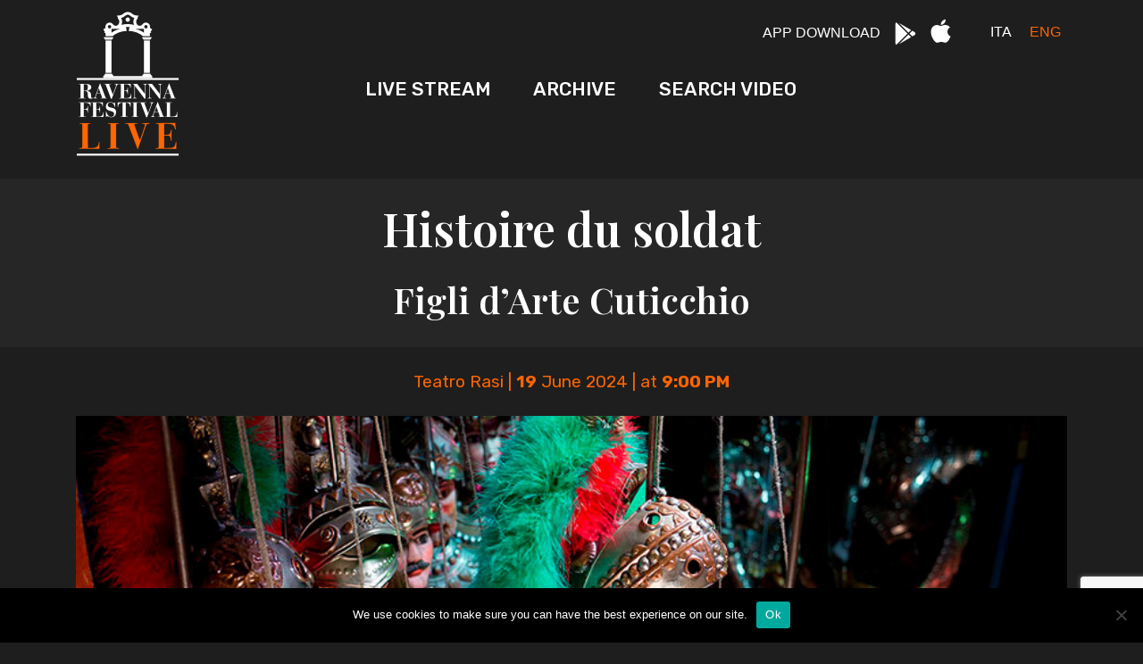

--- FILE ---
content_type: text/html; charset=UTF-8
request_url: https://www.ravennafestival.live/en/events/histoire-du-soldat-2/
body_size: 18713
content:
<!DOCTYPE html>
<html lang="en-US">
<head>
    <!-- Global site tag (gtag.js) - Google Analytics -->
    <script async src="https://www.googletagmanager.com/gtag/js?id=UA-1391592-23"></script>
    <script>
      window.dataLayer = window.dataLayer || [];
      function gtag(){dataLayer.push(arguments);}
      gtag('js', new Date());

      gtag('config', 'UA-1391592-23');
    </script>
    <meta charset="UTF-8">
    <meta name="viewport" content="width=device-width, initial-scale=1">
    <meta http-equiv="X-UA-Compatible" content="IE=edge">
    <link rel="profile" href="http://gmpg.org/xfn/11">
<meta name='robots' content='index, follow, max-image-preview:large, max-snippet:-1, max-video-preview:-1' />
<link rel="alternate" hreflang="it" href="https://www.ravennafestival.live/events/histoire-du-soldat-2/" />
<link rel="alternate" hreflang="en" href="https://www.ravennafestival.live/en/events/histoire-du-soldat-2/" />
<link rel="alternate" hreflang="x-default" href="https://www.ravennafestival.live/events/histoire-du-soldat-2/" />

	<!-- This site is optimized with the Yoast SEO plugin v23.6 - https://yoast.com/wordpress/plugins/seo/ -->
	<title>Histoire du soldat - Ravenna Festival Live</title>
	<link rel="canonical" href="https://www.ravennafestival.live/en/events/histoire-du-soldat-2/" />
	<meta property="og:locale" content="en_US" />
	<meta property="og:type" content="article" />
	<meta property="og:title" content="Histoire du soldat - Ravenna Festival Live" />
	<meta property="og:description" content="«Those who maintain that they only enjoy music to the full with their eyes shut do not hear better than when they have them open; on the contrary, the absence of visual distractions enables them to abandon themselves to the reveries induced by the lullaby of its sounds» (Stravinsky). So, why not entrust Mimmo Cuticchio’s [&hellip;]" />
	<meta property="og:url" content="https://www.ravennafestival.live/en/events/histoire-du-soldat-2/" />
	<meta property="og:site_name" content="Ravenna Festival Live" />
	<meta property="article:publisher" content="http://www.facebook.com/pages/Ravenna-Italy/Ravenna-Festival/195404175440?ref=ts" />
	<meta property="article:modified_time" content="2025-08-08T09:28:22+00:00" />
	<meta property="og:image" content="https://www.ravennafestival.live/wp-content/uploads/2024/05/240619_histoire_1.jpg" />
	<meta property="og:image:width" content="848" />
	<meta property="og:image:height" content="480" />
	<meta property="og:image:type" content="image/jpeg" />
	<meta name="twitter:card" content="summary_large_image" />
	<meta name="twitter:label1" content="Est. reading time" />
	<meta name="twitter:data1" content="1 minute" />
	<script type="application/ld+json" class="yoast-schema-graph">{"@context":"https://schema.org","@graph":[{"@type":"WebPage","@id":"https://www.ravennafestival.live/en/events/histoire-du-soldat-2/","url":"https://www.ravennafestival.live/en/events/histoire-du-soldat-2/","name":"Histoire du soldat - Ravenna Festival Live","isPartOf":{"@id":"https://www.ravennafestival.live/#website"},"primaryImageOfPage":{"@id":"https://www.ravennafestival.live/en/events/histoire-du-soldat-2/#primaryimage"},"image":{"@id":"https://www.ravennafestival.live/en/events/histoire-du-soldat-2/#primaryimage"},"thumbnailUrl":"https://www.ravennafestival.live/wp-content/uploads/2024/05/240619_histoire_1.jpg","datePublished":"2024-05-06T13:55:07+00:00","dateModified":"2025-08-08T09:28:22+00:00","breadcrumb":{"@id":"https://www.ravennafestival.live/en/events/histoire-du-soldat-2/#breadcrumb"},"inLanguage":"en-US","potentialAction":[{"@type":"ReadAction","target":["https://www.ravennafestival.live/en/events/histoire-du-soldat-2/"]}]},{"@type":"ImageObject","inLanguage":"en-US","@id":"https://www.ravennafestival.live/en/events/histoire-du-soldat-2/#primaryimage","url":"https://www.ravennafestival.live/wp-content/uploads/2024/05/240619_histoire_1.jpg","contentUrl":"https://www.ravennafestival.live/wp-content/uploads/2024/05/240619_histoire_1.jpg","width":848,"height":480},{"@type":"BreadcrumbList","@id":"https://www.ravennafestival.live/en/events/histoire-du-soldat-2/#breadcrumb","itemListElement":[{"@type":"ListItem","position":1,"name":"Home","item":"https://www.ravennafestival.live/en/"},{"@type":"ListItem","position":2,"name":"Events","item":"https://www.ravennafestival.live/events/"},{"@type":"ListItem","position":3,"name":"Histoire du soldat"}]},{"@type":"WebSite","@id":"https://www.ravennafestival.live/#website","url":"https://www.ravennafestival.live/","name":"Ravenna Festival Live","description":"Ravenna Festival 2016 - 26th edition official website","potentialAction":[{"@type":"SearchAction","target":{"@type":"EntryPoint","urlTemplate":"https://www.ravennafestival.live/?s={search_term_string}"},"query-input":{"@type":"PropertyValueSpecification","valueRequired":true,"valueName":"search_term_string"}}],"inLanguage":"en-US"}]}</script>
	<!-- / Yoast SEO plugin. -->


<link rel="alternate" type="application/rss+xml" title="Ravenna Festival Live &raquo; Feed" href="https://www.ravennafestival.live/en/feed/" />
<script type="text/javascript">
/* <![CDATA[ */
window._wpemojiSettings = {"baseUrl":"https:\/\/s.w.org\/images\/core\/emoji\/15.0.3\/72x72\/","ext":".png","svgUrl":"https:\/\/s.w.org\/images\/core\/emoji\/15.0.3\/svg\/","svgExt":".svg","source":{"concatemoji":"https:\/\/www.ravennafestival.live\/wp-includes\/js\/wp-emoji-release.min.js?ver=6.6.2"}};
/*! This file is auto-generated */
!function(i,n){var o,s,e;function c(e){try{var t={supportTests:e,timestamp:(new Date).valueOf()};sessionStorage.setItem(o,JSON.stringify(t))}catch(e){}}function p(e,t,n){e.clearRect(0,0,e.canvas.width,e.canvas.height),e.fillText(t,0,0);var t=new Uint32Array(e.getImageData(0,0,e.canvas.width,e.canvas.height).data),r=(e.clearRect(0,0,e.canvas.width,e.canvas.height),e.fillText(n,0,0),new Uint32Array(e.getImageData(0,0,e.canvas.width,e.canvas.height).data));return t.every(function(e,t){return e===r[t]})}function u(e,t,n){switch(t){case"flag":return n(e,"\ud83c\udff3\ufe0f\u200d\u26a7\ufe0f","\ud83c\udff3\ufe0f\u200b\u26a7\ufe0f")?!1:!n(e,"\ud83c\uddfa\ud83c\uddf3","\ud83c\uddfa\u200b\ud83c\uddf3")&&!n(e,"\ud83c\udff4\udb40\udc67\udb40\udc62\udb40\udc65\udb40\udc6e\udb40\udc67\udb40\udc7f","\ud83c\udff4\u200b\udb40\udc67\u200b\udb40\udc62\u200b\udb40\udc65\u200b\udb40\udc6e\u200b\udb40\udc67\u200b\udb40\udc7f");case"emoji":return!n(e,"\ud83d\udc26\u200d\u2b1b","\ud83d\udc26\u200b\u2b1b")}return!1}function f(e,t,n){var r="undefined"!=typeof WorkerGlobalScope&&self instanceof WorkerGlobalScope?new OffscreenCanvas(300,150):i.createElement("canvas"),a=r.getContext("2d",{willReadFrequently:!0}),o=(a.textBaseline="top",a.font="600 32px Arial",{});return e.forEach(function(e){o[e]=t(a,e,n)}),o}function t(e){var t=i.createElement("script");t.src=e,t.defer=!0,i.head.appendChild(t)}"undefined"!=typeof Promise&&(o="wpEmojiSettingsSupports",s=["flag","emoji"],n.supports={everything:!0,everythingExceptFlag:!0},e=new Promise(function(e){i.addEventListener("DOMContentLoaded",e,{once:!0})}),new Promise(function(t){var n=function(){try{var e=JSON.parse(sessionStorage.getItem(o));if("object"==typeof e&&"number"==typeof e.timestamp&&(new Date).valueOf()<e.timestamp+604800&&"object"==typeof e.supportTests)return e.supportTests}catch(e){}return null}();if(!n){if("undefined"!=typeof Worker&&"undefined"!=typeof OffscreenCanvas&&"undefined"!=typeof URL&&URL.createObjectURL&&"undefined"!=typeof Blob)try{var e="postMessage("+f.toString()+"("+[JSON.stringify(s),u.toString(),p.toString()].join(",")+"));",r=new Blob([e],{type:"text/javascript"}),a=new Worker(URL.createObjectURL(r),{name:"wpTestEmojiSupports"});return void(a.onmessage=function(e){c(n=e.data),a.terminate(),t(n)})}catch(e){}c(n=f(s,u,p))}t(n)}).then(function(e){for(var t in e)n.supports[t]=e[t],n.supports.everything=n.supports.everything&&n.supports[t],"flag"!==t&&(n.supports.everythingExceptFlag=n.supports.everythingExceptFlag&&n.supports[t]);n.supports.everythingExceptFlag=n.supports.everythingExceptFlag&&!n.supports.flag,n.DOMReady=!1,n.readyCallback=function(){n.DOMReady=!0}}).then(function(){return e}).then(function(){var e;n.supports.everything||(n.readyCallback(),(e=n.source||{}).concatemoji?t(e.concatemoji):e.wpemoji&&e.twemoji&&(t(e.twemoji),t(e.wpemoji)))}))}((window,document),window._wpemojiSettings);
/* ]]> */
</script>
<style id='wp-emoji-styles-inline-css' type='text/css'>

	img.wp-smiley, img.emoji {
		display: inline !important;
		border: none !important;
		box-shadow: none !important;
		height: 1em !important;
		width: 1em !important;
		margin: 0 0.07em !important;
		vertical-align: -0.1em !important;
		background: none !important;
		padding: 0 !important;
	}
</style>
<link rel='stylesheet' id='wp-block-library-css' href='https://www.ravennafestival.live/wp-includes/css/dist/block-library/style.min.css?ver=6.6.2' type='text/css' media='all' />
<style id='classic-theme-styles-inline-css' type='text/css'>
/*! This file is auto-generated */
.wp-block-button__link{color:#fff;background-color:#32373c;border-radius:9999px;box-shadow:none;text-decoration:none;padding:calc(.667em + 2px) calc(1.333em + 2px);font-size:1.125em}.wp-block-file__button{background:#32373c;color:#fff;text-decoration:none}
</style>
<style id='global-styles-inline-css' type='text/css'>
:root{--wp--preset--aspect-ratio--square: 1;--wp--preset--aspect-ratio--4-3: 4/3;--wp--preset--aspect-ratio--3-4: 3/4;--wp--preset--aspect-ratio--3-2: 3/2;--wp--preset--aspect-ratio--2-3: 2/3;--wp--preset--aspect-ratio--16-9: 16/9;--wp--preset--aspect-ratio--9-16: 9/16;--wp--preset--color--black: #000000;--wp--preset--color--cyan-bluish-gray: #abb8c3;--wp--preset--color--white: #ffffff;--wp--preset--color--pale-pink: #f78da7;--wp--preset--color--vivid-red: #cf2e2e;--wp--preset--color--luminous-vivid-orange: #ff6900;--wp--preset--color--luminous-vivid-amber: #fcb900;--wp--preset--color--light-green-cyan: #7bdcb5;--wp--preset--color--vivid-green-cyan: #00d084;--wp--preset--color--pale-cyan-blue: #8ed1fc;--wp--preset--color--vivid-cyan-blue: #0693e3;--wp--preset--color--vivid-purple: #9b51e0;--wp--preset--gradient--vivid-cyan-blue-to-vivid-purple: linear-gradient(135deg,rgba(6,147,227,1) 0%,rgb(155,81,224) 100%);--wp--preset--gradient--light-green-cyan-to-vivid-green-cyan: linear-gradient(135deg,rgb(122,220,180) 0%,rgb(0,208,130) 100%);--wp--preset--gradient--luminous-vivid-amber-to-luminous-vivid-orange: linear-gradient(135deg,rgba(252,185,0,1) 0%,rgba(255,105,0,1) 100%);--wp--preset--gradient--luminous-vivid-orange-to-vivid-red: linear-gradient(135deg,rgba(255,105,0,1) 0%,rgb(207,46,46) 100%);--wp--preset--gradient--very-light-gray-to-cyan-bluish-gray: linear-gradient(135deg,rgb(238,238,238) 0%,rgb(169,184,195) 100%);--wp--preset--gradient--cool-to-warm-spectrum: linear-gradient(135deg,rgb(74,234,220) 0%,rgb(151,120,209) 20%,rgb(207,42,186) 40%,rgb(238,44,130) 60%,rgb(251,105,98) 80%,rgb(254,248,76) 100%);--wp--preset--gradient--blush-light-purple: linear-gradient(135deg,rgb(255,206,236) 0%,rgb(152,150,240) 100%);--wp--preset--gradient--blush-bordeaux: linear-gradient(135deg,rgb(254,205,165) 0%,rgb(254,45,45) 50%,rgb(107,0,62) 100%);--wp--preset--gradient--luminous-dusk: linear-gradient(135deg,rgb(255,203,112) 0%,rgb(199,81,192) 50%,rgb(65,88,208) 100%);--wp--preset--gradient--pale-ocean: linear-gradient(135deg,rgb(255,245,203) 0%,rgb(182,227,212) 50%,rgb(51,167,181) 100%);--wp--preset--gradient--electric-grass: linear-gradient(135deg,rgb(202,248,128) 0%,rgb(113,206,126) 100%);--wp--preset--gradient--midnight: linear-gradient(135deg,rgb(2,3,129) 0%,rgb(40,116,252) 100%);--wp--preset--font-size--small: 13px;--wp--preset--font-size--medium: 20px;--wp--preset--font-size--large: 36px;--wp--preset--font-size--x-large: 42px;--wp--preset--spacing--20: 0.44rem;--wp--preset--spacing--30: 0.67rem;--wp--preset--spacing--40: 1rem;--wp--preset--spacing--50: 1.5rem;--wp--preset--spacing--60: 2.25rem;--wp--preset--spacing--70: 3.38rem;--wp--preset--spacing--80: 5.06rem;--wp--preset--shadow--natural: 6px 6px 9px rgba(0, 0, 0, 0.2);--wp--preset--shadow--deep: 12px 12px 50px rgba(0, 0, 0, 0.4);--wp--preset--shadow--sharp: 6px 6px 0px rgba(0, 0, 0, 0.2);--wp--preset--shadow--outlined: 6px 6px 0px -3px rgba(255, 255, 255, 1), 6px 6px rgba(0, 0, 0, 1);--wp--preset--shadow--crisp: 6px 6px 0px rgba(0, 0, 0, 1);}:where(.is-layout-flex){gap: 0.5em;}:where(.is-layout-grid){gap: 0.5em;}body .is-layout-flex{display: flex;}.is-layout-flex{flex-wrap: wrap;align-items: center;}.is-layout-flex > :is(*, div){margin: 0;}body .is-layout-grid{display: grid;}.is-layout-grid > :is(*, div){margin: 0;}:where(.wp-block-columns.is-layout-flex){gap: 2em;}:where(.wp-block-columns.is-layout-grid){gap: 2em;}:where(.wp-block-post-template.is-layout-flex){gap: 1.25em;}:where(.wp-block-post-template.is-layout-grid){gap: 1.25em;}.has-black-color{color: var(--wp--preset--color--black) !important;}.has-cyan-bluish-gray-color{color: var(--wp--preset--color--cyan-bluish-gray) !important;}.has-white-color{color: var(--wp--preset--color--white) !important;}.has-pale-pink-color{color: var(--wp--preset--color--pale-pink) !important;}.has-vivid-red-color{color: var(--wp--preset--color--vivid-red) !important;}.has-luminous-vivid-orange-color{color: var(--wp--preset--color--luminous-vivid-orange) !important;}.has-luminous-vivid-amber-color{color: var(--wp--preset--color--luminous-vivid-amber) !important;}.has-light-green-cyan-color{color: var(--wp--preset--color--light-green-cyan) !important;}.has-vivid-green-cyan-color{color: var(--wp--preset--color--vivid-green-cyan) !important;}.has-pale-cyan-blue-color{color: var(--wp--preset--color--pale-cyan-blue) !important;}.has-vivid-cyan-blue-color{color: var(--wp--preset--color--vivid-cyan-blue) !important;}.has-vivid-purple-color{color: var(--wp--preset--color--vivid-purple) !important;}.has-black-background-color{background-color: var(--wp--preset--color--black) !important;}.has-cyan-bluish-gray-background-color{background-color: var(--wp--preset--color--cyan-bluish-gray) !important;}.has-white-background-color{background-color: var(--wp--preset--color--white) !important;}.has-pale-pink-background-color{background-color: var(--wp--preset--color--pale-pink) !important;}.has-vivid-red-background-color{background-color: var(--wp--preset--color--vivid-red) !important;}.has-luminous-vivid-orange-background-color{background-color: var(--wp--preset--color--luminous-vivid-orange) !important;}.has-luminous-vivid-amber-background-color{background-color: var(--wp--preset--color--luminous-vivid-amber) !important;}.has-light-green-cyan-background-color{background-color: var(--wp--preset--color--light-green-cyan) !important;}.has-vivid-green-cyan-background-color{background-color: var(--wp--preset--color--vivid-green-cyan) !important;}.has-pale-cyan-blue-background-color{background-color: var(--wp--preset--color--pale-cyan-blue) !important;}.has-vivid-cyan-blue-background-color{background-color: var(--wp--preset--color--vivid-cyan-blue) !important;}.has-vivid-purple-background-color{background-color: var(--wp--preset--color--vivid-purple) !important;}.has-black-border-color{border-color: var(--wp--preset--color--black) !important;}.has-cyan-bluish-gray-border-color{border-color: var(--wp--preset--color--cyan-bluish-gray) !important;}.has-white-border-color{border-color: var(--wp--preset--color--white) !important;}.has-pale-pink-border-color{border-color: var(--wp--preset--color--pale-pink) !important;}.has-vivid-red-border-color{border-color: var(--wp--preset--color--vivid-red) !important;}.has-luminous-vivid-orange-border-color{border-color: var(--wp--preset--color--luminous-vivid-orange) !important;}.has-luminous-vivid-amber-border-color{border-color: var(--wp--preset--color--luminous-vivid-amber) !important;}.has-light-green-cyan-border-color{border-color: var(--wp--preset--color--light-green-cyan) !important;}.has-vivid-green-cyan-border-color{border-color: var(--wp--preset--color--vivid-green-cyan) !important;}.has-pale-cyan-blue-border-color{border-color: var(--wp--preset--color--pale-cyan-blue) !important;}.has-vivid-cyan-blue-border-color{border-color: var(--wp--preset--color--vivid-cyan-blue) !important;}.has-vivid-purple-border-color{border-color: var(--wp--preset--color--vivid-purple) !important;}.has-vivid-cyan-blue-to-vivid-purple-gradient-background{background: var(--wp--preset--gradient--vivid-cyan-blue-to-vivid-purple) !important;}.has-light-green-cyan-to-vivid-green-cyan-gradient-background{background: var(--wp--preset--gradient--light-green-cyan-to-vivid-green-cyan) !important;}.has-luminous-vivid-amber-to-luminous-vivid-orange-gradient-background{background: var(--wp--preset--gradient--luminous-vivid-amber-to-luminous-vivid-orange) !important;}.has-luminous-vivid-orange-to-vivid-red-gradient-background{background: var(--wp--preset--gradient--luminous-vivid-orange-to-vivid-red) !important;}.has-very-light-gray-to-cyan-bluish-gray-gradient-background{background: var(--wp--preset--gradient--very-light-gray-to-cyan-bluish-gray) !important;}.has-cool-to-warm-spectrum-gradient-background{background: var(--wp--preset--gradient--cool-to-warm-spectrum) !important;}.has-blush-light-purple-gradient-background{background: var(--wp--preset--gradient--blush-light-purple) !important;}.has-blush-bordeaux-gradient-background{background: var(--wp--preset--gradient--blush-bordeaux) !important;}.has-luminous-dusk-gradient-background{background: var(--wp--preset--gradient--luminous-dusk) !important;}.has-pale-ocean-gradient-background{background: var(--wp--preset--gradient--pale-ocean) !important;}.has-electric-grass-gradient-background{background: var(--wp--preset--gradient--electric-grass) !important;}.has-midnight-gradient-background{background: var(--wp--preset--gradient--midnight) !important;}.has-small-font-size{font-size: var(--wp--preset--font-size--small) !important;}.has-medium-font-size{font-size: var(--wp--preset--font-size--medium) !important;}.has-large-font-size{font-size: var(--wp--preset--font-size--large) !important;}.has-x-large-font-size{font-size: var(--wp--preset--font-size--x-large) !important;}
:where(.wp-block-post-template.is-layout-flex){gap: 1.25em;}:where(.wp-block-post-template.is-layout-grid){gap: 1.25em;}
:where(.wp-block-columns.is-layout-flex){gap: 2em;}:where(.wp-block-columns.is-layout-grid){gap: 2em;}
:root :where(.wp-block-pullquote){font-size: 1.5em;line-height: 1.6;}
</style>
<link rel='stylesheet' id='contact-form-7-css' href='https://www.ravennafestival.live/wp-content/plugins/contact-form-7/includes/css/styles.css?ver=5.9.8' type='text/css' media='all' />
<link rel='stylesheet' id='cookie-notice-front-css' href='https://www.ravennafestival.live/wp-content/plugins/cookie-notice/css/front.min.css?ver=2.4.18' type='text/css' media='all' />
<style id='responsive-menu-inline-css' type='text/css'>
/** This file is major component of this plugin so please don't try to edit here. */
#rmp_menu_trigger-22173 {
  width: 55px;
  height: 55px;
  position: fixed;
  top: 15px;
  border-radius: 5px;
  display: none;
  text-decoration: none;
  right: 5%;
  background: #000000;
  transition: transform 0.5s, background-color 0.5s;
}
#rmp_menu_trigger-22173:hover, #rmp_menu_trigger-22173:focus {
  background: #000000;
  text-decoration: unset;
}
#rmp_menu_trigger-22173.is-active {
  background: #000000;
}
#rmp_menu_trigger-22173 .rmp-trigger-box {
  width: 25px;
  color: #ffffff;
}
#rmp_menu_trigger-22173 .rmp-trigger-icon-active, #rmp_menu_trigger-22173 .rmp-trigger-text-open {
  display: none;
}
#rmp_menu_trigger-22173.is-active .rmp-trigger-icon-active, #rmp_menu_trigger-22173.is-active .rmp-trigger-text-open {
  display: inline;
}
#rmp_menu_trigger-22173.is-active .rmp-trigger-icon-inactive, #rmp_menu_trigger-22173.is-active .rmp-trigger-text {
  display: none;
}
#rmp_menu_trigger-22173 .rmp-trigger-label {
  color: #ffffff;
  pointer-events: none;
  line-height: 13px;
  font-family: inherit;
  font-size: 14px;
  display: inline;
  text-transform: inherit;
}
#rmp_menu_trigger-22173 .rmp-trigger-label.rmp-trigger-label-top {
  display: block;
  margin-bottom: 12px;
}
#rmp_menu_trigger-22173 .rmp-trigger-label.rmp-trigger-label-bottom {
  display: block;
  margin-top: 12px;
}
#rmp_menu_trigger-22173 .responsive-menu-pro-inner {
  display: block;
}
#rmp_menu_trigger-22173 .responsive-menu-pro-inner, #rmp_menu_trigger-22173 .responsive-menu-pro-inner::before, #rmp_menu_trigger-22173 .responsive-menu-pro-inner::after {
  width: 25px;
  height: 3px;
  background-color: #ffffff;
  border-radius: 4px;
  position: absolute;
}
#rmp_menu_trigger-22173.is-active .responsive-menu-pro-inner, #rmp_menu_trigger-22173.is-active .responsive-menu-pro-inner::before, #rmp_menu_trigger-22173.is-active .responsive-menu-pro-inner::after {
  background-color: #ffffff;
}
#rmp_menu_trigger-22173:hover .responsive-menu-pro-inner, #rmp_menu_trigger-22173:hover .responsive-menu-pro-inner::before, #rmp_menu_trigger-22173:hover .responsive-menu-pro-inner::after {
  background-color: #ffffff;
}
#rmp_menu_trigger-22173 .responsive-menu-pro-inner::before {
  top: 10px;
}
#rmp_menu_trigger-22173 .responsive-menu-pro-inner::after {
  bottom: 10px;
}
#rmp_menu_trigger-22173.is-active .responsive-menu-pro-inner::after {
  bottom: 0;
}
/* Hamburger menu styling */
@media screen and (max-width: 991px) {
  /** Menu Title Style */
  /** Menu Additional Content Style */
  #rmp_menu_trigger-22173 {
    display: block;
  }
  #rmp-container-22173 {
    position: fixed;
    top: 0;
    margin: 0;
    transition: transform 0.5s;
    overflow: auto;
    display: block;
    width: 75%;
    background-color: #212121;
    background-image: url("");
    height: 100%;
    left: 0;
    padding-top: 0px;
    padding-left: 0px;
    padding-bottom: 0px;
    padding-right: 0px;
  }
  #rmp-menu-wrap-22173 {
    padding-top: 0px;
    padding-left: 0px;
    padding-bottom: 0px;
    padding-right: 0px;
    background-color: #212121;
  }
  #rmp-menu-wrap-22173 .rmp-menu, #rmp-menu-wrap-22173 .rmp-submenu {
    width: 100%;
    box-sizing: border-box;
    margin: 0;
    padding: 0;
  }
  #rmp-menu-wrap-22173 .rmp-submenu-depth-1 .rmp-menu-item-link {
    padding-left: 10%;
  }
  #rmp-menu-wrap-22173 .rmp-submenu-depth-2 .rmp-menu-item-link {
    padding-left: 15%;
  }
  #rmp-menu-wrap-22173 .rmp-submenu-depth-3 .rmp-menu-item-link {
    padding-left: 20%;
  }
  #rmp-menu-wrap-22173 .rmp-submenu-depth-4 .rmp-menu-item-link {
    padding-left: 25%;
  }
  #rmp-menu-wrap-22173 .rmp-submenu.rmp-submenu-open {
    display: block;
  }
  #rmp-menu-wrap-22173 .rmp-menu-item {
    width: 100%;
    list-style: none;
    margin: 0;
  }
  #rmp-menu-wrap-22173 .rmp-menu-item-link {
    height: 60px;
    line-height: 60px;
    font-size: 20px;
    border-bottom: 1px solid #212121;
    font-family: inherit;
    color: #ffffff;
    text-align: left;
    background-color: #212121;
    font-weight: normal;
    letter-spacing: 0px;
    display: block;
    box-sizing: border-box;
    width: 100%;
    text-decoration: none;
    position: relative;
    overflow: hidden;
    transition: background-color 0.5s, border-color 0.5s, 0.5s;
    padding: 0 5%;
    padding-right: 50px;
  }
  #rmp-menu-wrap-22173 .rmp-menu-item-link:after, #rmp-menu-wrap-22173 .rmp-menu-item-link:before {
    display: none;
  }
  #rmp-menu-wrap-22173 .rmp-menu-item-link:hover, #rmp-menu-wrap-22173 .rmp-menu-item-link:focus {
    color: #ffffff;
    border-color: #212121;
    background-color: #3f3f3f;
  }
  #rmp-menu-wrap-22173 .rmp-menu-item-link:focus {
    outline: none;
    border-color: unset;
    box-shadow: unset;
  }
  #rmp-menu-wrap-22173 .rmp-menu-item-link .rmp-font-icon {
    height: 60px;
    line-height: 60px;
    margin-right: 10px;
    font-size: 20px;
  }
  #rmp-menu-wrap-22173 .rmp-menu-current-item .rmp-menu-item-link {
    color: #ffffff;
    border-color: #212121;
    background-color: #212121;
  }
  #rmp-menu-wrap-22173 .rmp-menu-current-item .rmp-menu-item-link:hover, #rmp-menu-wrap-22173 .rmp-menu-current-item .rmp-menu-item-link:focus {
    color: #ffffff;
    border-color: #3f3f3f;
    background-color: #3f3f3f;
  }
  #rmp-menu-wrap-22173 .rmp-menu-subarrow {
    position: absolute;
    top: 0;
    bottom: 0;
    text-align: center;
    overflow: hidden;
    background-size: cover;
    overflow: hidden;
    right: 0;
    border-left-style: solid;
    border-left-color: #212121;
    border-left-width: 1px;
    height: 39px;
    width: 40px;
    color: #ffffff;
    background-color: #212121;
  }
  #rmp-menu-wrap-22173 .rmp-menu-subarrow svg {
    fill: #ffffff;
  }
  #rmp-menu-wrap-22173 .rmp-menu-subarrow:hover {
    color: #ffffff;
    border-color: #3f3f3f;
    background-color: #3f3f3f;
  }
  #rmp-menu-wrap-22173 .rmp-menu-subarrow:hover svg {
    fill: #ffffff;
  }
  #rmp-menu-wrap-22173 .rmp-menu-subarrow .rmp-font-icon {
    margin-right: unset;
  }
  #rmp-menu-wrap-22173 .rmp-menu-subarrow * {
    vertical-align: middle;
    line-height: 39px;
  }
  #rmp-menu-wrap-22173 .rmp-menu-subarrow-active {
    display: block;
    background-size: cover;
    color: #ffffff;
    border-color: #212121;
    background-color: #212121;
  }
  #rmp-menu-wrap-22173 .rmp-menu-subarrow-active svg {
    fill: #ffffff;
  }
  #rmp-menu-wrap-22173 .rmp-menu-subarrow-active:hover {
    color: #ffffff;
    border-color: #3f3f3f;
    background-color: #3f3f3f;
  }
  #rmp-menu-wrap-22173 .rmp-menu-subarrow-active:hover svg {
    fill: #ffffff;
  }
  #rmp-menu-wrap-22173 .rmp-submenu {
    display: none;
  }
  #rmp-menu-wrap-22173 .rmp-submenu .rmp-menu-item-link {
    height: 60px;
    line-height: 60px;
    letter-spacing: 0px;
    font-size: 20px;
    border-bottom: 1px solid #212121;
    font-family: inherit;
    font-weight: normal;
    color: #ffffff;
    text-align: left;
    background-color: #212121;
  }
  #rmp-menu-wrap-22173 .rmp-submenu .rmp-menu-item-link:hover, #rmp-menu-wrap-22173 .rmp-submenu .rmp-menu-item-link:focus {
    color: #ffffff;
    border-color: #212121;
    background-color: #3f3f3f;
  }
  #rmp-menu-wrap-22173 .rmp-submenu .rmp-menu-current-item .rmp-menu-item-link {
    color: #ffffff;
    border-color: #212121;
    background-color: #212121;
  }
  #rmp-menu-wrap-22173 .rmp-submenu .rmp-menu-current-item .rmp-menu-item-link:hover, #rmp-menu-wrap-22173 .rmp-submenu .rmp-menu-current-item .rmp-menu-item-link:focus {
    color: #ffffff;
    border-color: #3f3f3f;
    background-color: #3f3f3f;
  }
  #rmp-menu-wrap-22173 .rmp-submenu .rmp-menu-subarrow {
    right: 0;
    border-right: unset;
    border-left-style: solid;
    border-left-color: #212121;
    border-left-width: 1px;
    height: 39px;
    line-height: 39px;
    width: 40px;
    color: #ffffff;
    background-color: #212121;
  }
  #rmp-menu-wrap-22173 .rmp-submenu .rmp-menu-subarrow:hover {
    color: #ffffff;
    border-color: #3f3f3f;
    background-color: #3f3f3f;
  }
  #rmp-menu-wrap-22173 .rmp-submenu .rmp-menu-subarrow-active {
    color: #ffffff;
    border-color: #212121;
    background-color: #212121;
  }
  #rmp-menu-wrap-22173 .rmp-submenu .rmp-menu-subarrow-active:hover {
    color: #ffffff;
    border-color: #3f3f3f;
    background-color: #3f3f3f;
  }
  #rmp-menu-wrap-22173 .rmp-menu-item-description {
    margin: 0;
    padding: 5px 5%;
    opacity: 0.8;
    color: #ffffff;
  }
  #rmp-search-box-22173 {
    display: block;
    padding-top: 0px;
    padding-left: 5%;
    padding-bottom: 0px;
    padding-right: 5%;
  }
  #rmp-search-box-22173 .rmp-search-form {
    margin: 0;
  }
  #rmp-search-box-22173 .rmp-search-box {
    background: #ffffff;
    border: 1px solid #dadada;
    color: #333333;
    width: 100%;
    padding: 0 5%;
    border-radius: 30px;
    height: 45px;
    -webkit-appearance: none;
  }
  #rmp-search-box-22173 .rmp-search-box::placeholder {
    color: #c7c7cd;
  }
  #rmp-search-box-22173 .rmp-search-box:focus {
    background-color: #ffffff;
    outline: 2px solid #dadada;
    color: #333333;
  }
  #rmp-menu-title-22173 {
    background-color: #212121;
    color: #ffffff;
    text-align: left;
    font-size: 16px;
    padding-top: 10%;
    padding-left: 5%;
    padding-bottom: 0%;
    padding-right: 5%;
    font-weight: 400;
    transition: background-color 0.5s, border-color 0.5s, color 0.5s;
  }
  #rmp-menu-title-22173:hover {
    background-color: #212121;
    color: #ffffff;
  }
  #rmp-menu-title-22173 > .rmp-menu-title-link {
    color: #ffffff;
    width: 100%;
    background-color: unset;
    text-decoration: none;
  }
  #rmp-menu-title-22173 > .rmp-menu-title-link:hover {
    color: #ffffff;
  }
  #rmp-menu-title-22173 .rmp-font-icon {
    font-size: 16px;
  }
  #rmp-menu-additional-content-22173 {
    padding-top: 0px;
    padding-left: 5%;
    padding-bottom: 0px;
    padding-right: 5%;
    color: #ffffff;
    text-align: center;
    font-size: 16px;
  }
}
/**
This file contents common styling of menus.
*/
.rmp-container {
  display: none;
  visibility: visible;
  padding: 0px 0px 0px 0px;
  z-index: 99998;
  transition: all 0.3s;
  /** Scrolling bar in menu setting box **/
}
.rmp-container.rmp-fade-top, .rmp-container.rmp-fade-left, .rmp-container.rmp-fade-right, .rmp-container.rmp-fade-bottom {
  display: none;
}
.rmp-container.rmp-slide-left, .rmp-container.rmp-push-left {
  transform: translateX(-100%);
  -ms-transform: translateX(-100%);
  -webkit-transform: translateX(-100%);
  -moz-transform: translateX(-100%);
}
.rmp-container.rmp-slide-left.rmp-menu-open, .rmp-container.rmp-push-left.rmp-menu-open {
  transform: translateX(0);
  -ms-transform: translateX(0);
  -webkit-transform: translateX(0);
  -moz-transform: translateX(0);
}
.rmp-container.rmp-slide-right, .rmp-container.rmp-push-right {
  transform: translateX(100%);
  -ms-transform: translateX(100%);
  -webkit-transform: translateX(100%);
  -moz-transform: translateX(100%);
}
.rmp-container.rmp-slide-right.rmp-menu-open, .rmp-container.rmp-push-right.rmp-menu-open {
  transform: translateX(0);
  -ms-transform: translateX(0);
  -webkit-transform: translateX(0);
  -moz-transform: translateX(0);
}
.rmp-container.rmp-slide-top, .rmp-container.rmp-push-top {
  transform: translateY(-100%);
  -ms-transform: translateY(-100%);
  -webkit-transform: translateY(-100%);
  -moz-transform: translateY(-100%);
}
.rmp-container.rmp-slide-top.rmp-menu-open, .rmp-container.rmp-push-top.rmp-menu-open {
  transform: translateY(0);
  -ms-transform: translateY(0);
  -webkit-transform: translateY(0);
  -moz-transform: translateY(0);
}
.rmp-container.rmp-slide-bottom, .rmp-container.rmp-push-bottom {
  transform: translateY(100%);
  -ms-transform: translateY(100%);
  -webkit-transform: translateY(100%);
  -moz-transform: translateY(100%);
}
.rmp-container.rmp-slide-bottom.rmp-menu-open, .rmp-container.rmp-push-bottom.rmp-menu-open {
  transform: translateX(0);
  -ms-transform: translateX(0);
  -webkit-transform: translateX(0);
  -moz-transform: translateX(0);
}
.rmp-container::-webkit-scrollbar {
  width: 0px;
}
.rmp-container ::-webkit-scrollbar-track {
  box-shadow: inset 0 0 5px transparent;
}
.rmp-container ::-webkit-scrollbar-thumb {
  background: transparent;
}
.rmp-container ::-webkit-scrollbar-thumb:hover {
  background: transparent;
}
.rmp-container .rmp-menu-wrap .rmp-menu {
  transition: none;
  border-radius: 0;
  box-shadow: none;
  background: none;
  border: 0;
  bottom: auto;
  box-sizing: border-box;
  clip: auto;
  color: #666;
  display: block;
  float: none;
  font-family: inherit;
  font-size: 14px;
  height: auto;
  left: auto;
  line-height: 1.7;
  list-style-type: none;
  margin: 0;
  min-height: auto;
  max-height: none;
  opacity: 1;
  outline: none;
  overflow: visible;
  padding: 0;
  position: relative;
  pointer-events: auto;
  right: auto;
  text-align: left;
  text-decoration: none;
  text-indent: 0;
  text-transform: none;
  transform: none;
  top: auto;
  visibility: inherit;
  width: auto;
  word-wrap: break-word;
  white-space: normal;
}
.rmp-container .rmp-menu-additional-content {
  display: block;
  word-break: break-word;
}
.rmp-container .rmp-menu-title {
  display: flex;
  flex-direction: column;
}
.rmp-container .rmp-menu-title .rmp-menu-title-image {
  max-width: 100%;
  margin-bottom: 15px;
  display: block;
  margin: auto;
  margin-bottom: 15px;
}
button.rmp_menu_trigger {
  z-index: 999999;
  overflow: hidden;
  outline: none;
  border: 0;
  display: none;
  margin: 0;
  transition: transform 0.5s, background-color 0.5s;
  padding: 0;
}
button.rmp_menu_trigger .responsive-menu-pro-inner::before, button.rmp_menu_trigger .responsive-menu-pro-inner::after {
  content: "";
  display: block;
}
button.rmp_menu_trigger .responsive-menu-pro-inner::before {
  top: 10px;
}
button.rmp_menu_trigger .responsive-menu-pro-inner::after {
  bottom: 10px;
}
button.rmp_menu_trigger .rmp-trigger-box {
  width: 40px;
  display: inline-block;
  position: relative;
  pointer-events: none;
  vertical-align: super;
}
.admin-bar .rmp-container, .admin-bar .rmp_menu_trigger {
  margin-top: 32px !important;
}
@media screen and (max-width: 782px) {
  .admin-bar .rmp-container, .admin-bar .rmp_menu_trigger {
    margin-top: 46px !important;
  }
}
/*  Menu Trigger Boring Animation */
.rmp-menu-trigger-boring .responsive-menu-pro-inner {
  transition-property: none;
}
.rmp-menu-trigger-boring .responsive-menu-pro-inner::after, .rmp-menu-trigger-boring .responsive-menu-pro-inner::before {
  transition-property: none;
}
.rmp-menu-trigger-boring.is-active .responsive-menu-pro-inner {
  transform: rotate(45deg);
}
.rmp-menu-trigger-boring.is-active .responsive-menu-pro-inner:before {
  top: 0;
  opacity: 0;
}
.rmp-menu-trigger-boring.is-active .responsive-menu-pro-inner:after {
  bottom: 0;
  transform: rotate(-90deg);
}

</style>
<link rel='stylesheet' id='dashicons-css' href='https://www.ravennafestival.live/wp-includes/css/dashicons.min.css?ver=6.6.2' type='text/css' media='all' />
<link rel='stylesheet' id='wpml-legacy-horizontal-list-0-css' href='https://www.ravennafestival.live/wp-content/plugins/sitepress-multilingual-cms/templates/language-switchers/legacy-list-horizontal/style.min.css?ver=1' type='text/css' media='all' />
<style id='wpml-legacy-horizontal-list-0-inline-css' type='text/css'>
.wpml-ls-statics-shortcode_actions{background-color:#ffffff;}.wpml-ls-statics-shortcode_actions, .wpml-ls-statics-shortcode_actions .wpml-ls-sub-menu, .wpml-ls-statics-shortcode_actions a {border-color:#cdcdcd;}.wpml-ls-statics-shortcode_actions a, .wpml-ls-statics-shortcode_actions .wpml-ls-sub-menu a, .wpml-ls-statics-shortcode_actions .wpml-ls-sub-menu a:link, .wpml-ls-statics-shortcode_actions li:not(.wpml-ls-current-language) .wpml-ls-link, .wpml-ls-statics-shortcode_actions li:not(.wpml-ls-current-language) .wpml-ls-link:link {color:#444444;background-color:#ffffff;}.wpml-ls-statics-shortcode_actions a, .wpml-ls-statics-shortcode_actions .wpml-ls-sub-menu a:hover,.wpml-ls-statics-shortcode_actions .wpml-ls-sub-menu a:focus, .wpml-ls-statics-shortcode_actions .wpml-ls-sub-menu a:link:hover, .wpml-ls-statics-shortcode_actions .wpml-ls-sub-menu a:link:focus {color:#000000;background-color:#eeeeee;}.wpml-ls-statics-shortcode_actions .wpml-ls-current-language > a {color:#444444;background-color:#ffffff;}.wpml-ls-statics-shortcode_actions .wpml-ls-current-language:hover>a, .wpml-ls-statics-shortcode_actions .wpml-ls-current-language>a:focus {color:#000000;background-color:#eeeeee;}
</style>
<link rel='stylesheet' id='wpml-menu-item-0-css' href='https://www.ravennafestival.live/wp-content/plugins/sitepress-multilingual-cms/templates/language-switchers/menu-item/style.min.css?ver=1' type='text/css' media='all' />
<link rel='stylesheet' id='wp-bootstrap-starter-bootstrap-css-css' href='https://www.ravennafestival.live/wp-content/themes/wp-bootstrap-starter/inc/assets/css/bootstrap.min.css?ver=6.6.2' type='text/css' media='all' />
<link rel='stylesheet' id='wp-bootstrap-starter-fontawesome-cdn-css' href='https://www.ravennafestival.live/wp-content/themes/wp-bootstrap-starter/inc/assets/css/fontawesome.min.css?ver=6.6.2' type='text/css' media='all' />
<link rel='stylesheet' id='wp-bootstrap-starter-style-css' href='https://www.ravennafestival.live/wp-content/themes/wp-bootstrap-starter/style.css?ver=6.6.2' type='text/css' media='all' />
<link rel='stylesheet' id='tablepress-default-css' href='https://www.ravennafestival.live/wp-content/plugins/tablepress/css/build/default.css?ver=2.4.4' type='text/css' media='all' />
<script type="text/javascript" id="wpml-cookie-js-extra">
/* <![CDATA[ */
var wpml_cookies = {"wp-wpml_current_language":{"value":"en","expires":1,"path":"\/"}};
var wpml_cookies = {"wp-wpml_current_language":{"value":"en","expires":1,"path":"\/"}};
/* ]]> */
</script>
<script type="text/javascript" src="https://www.ravennafestival.live/wp-content/plugins/sitepress-multilingual-cms/res/js/cookies/language-cookie.js?ver=4.6.13" id="wpml-cookie-js" defer="defer" data-wp-strategy="defer"></script>
<script type="text/javascript" id="cookie-notice-front-js-before">
/* <![CDATA[ */
var cnArgs = {"ajaxUrl":"https:\/\/www.ravennafestival.live\/wp-admin\/admin-ajax.php","nonce":"fa0ce1ba61","hideEffect":"fade","position":"bottom","onScroll":false,"onScrollOffset":100,"onClick":false,"cookieName":"cookie_notice_accepted","cookieTime":2592000,"cookieTimeRejected":2592000,"globalCookie":false,"redirection":false,"cache":false,"revokeCookies":false,"revokeCookiesOpt":"automatic"};
/* ]]> */
</script>
<script type="text/javascript" src="https://www.ravennafestival.live/wp-content/plugins/cookie-notice/js/front.min.js?ver=2.4.18" id="cookie-notice-front-js"></script>
<script type="text/javascript" src="https://www.ravennafestival.live/wp-includes/js/jquery/jquery.min.js?ver=3.7.1" id="jquery-core-js"></script>
<script type="text/javascript" src="https://www.ravennafestival.live/wp-includes/js/jquery/jquery-migrate.min.js?ver=3.4.1" id="jquery-migrate-js"></script>
<script type="text/javascript" id="rmp_menu_scripts-js-extra">
/* <![CDATA[ */
var rmp_menu = {"ajaxURL":"https:\/\/www.ravennafestival.live\/wp-admin\/admin-ajax.php","wp_nonce":"7d5387d14b","menu":[{"menu_theme":null,"theme_type":"default","theme_location_menu":"","submenu_submenu_arrow_width":"40","submenu_submenu_arrow_width_unit":"px","submenu_submenu_arrow_height":"39","submenu_submenu_arrow_height_unit":"px","submenu_arrow_position":"right","submenu_sub_arrow_background_colour":"#212121","submenu_sub_arrow_background_hover_colour":"#3f3f3f","submenu_sub_arrow_background_colour_active":"#212121","submenu_sub_arrow_background_hover_colour_active":"#3f3f3f","submenu_sub_arrow_border_width":"1","submenu_sub_arrow_border_width_unit":"px","submenu_sub_arrow_border_colour":"#212121","submenu_sub_arrow_border_hover_colour":"#3f3f3f","submenu_sub_arrow_border_colour_active":"#212121","submenu_sub_arrow_border_hover_colour_active":"#3f3f3f","submenu_sub_arrow_shape_colour":"#ffffff","submenu_sub_arrow_shape_hover_colour":"#ffffff","submenu_sub_arrow_shape_colour_active":"#ffffff","submenu_sub_arrow_shape_hover_colour_active":"#ffffff","use_header_bar":"off","header_bar_items_order":"{\"logo\":\"on\",\"title\":\"on\",\"search\":\"on\",\"html content\":\"on\"}","header_bar_title":"","header_bar_html_content":"","header_bar_logo":"","header_bar_logo_link":"","header_bar_logo_width":"","header_bar_logo_width_unit":"%","header_bar_logo_height":"","header_bar_logo_height_unit":"px","header_bar_height":"80","header_bar_height_unit":"px","header_bar_padding":{"top":"0px","right":"5%","bottom":"0px","left":"5%"},"header_bar_font":"","header_bar_font_size":"14","header_bar_font_size_unit":"px","header_bar_text_color":"#ffffff","header_bar_background_color":"#ffffff","header_bar_breakpoint":"800","header_bar_position_type":"fixed","header_bar_adjust_page":null,"header_bar_scroll_enable":"off","header_bar_scroll_background_color":"#36bdf6","mobile_breakpoint":"600","tablet_breakpoint":"991","transition_speed":"0.5","sub_menu_speed":"0.2","show_menu_on_page_load":"","menu_disable_scrolling":"off","menu_overlay":"off","menu_overlay_colour":"rgba(0, 0, 0, 0.7)","desktop_menu_width":"","desktop_menu_width_unit":"%","desktop_menu_positioning":"fixed","desktop_menu_side":"","desktop_menu_to_hide":"","use_current_theme_location":"off","mega_menu":{"225":"off","227":"off","229":"off","228":"off","226":"off"},"desktop_submenu_open_animation":"fade","desktop_submenu_open_animation_speed":"100ms","desktop_submenu_open_on_click":"","desktop_menu_hide_and_show":"","menu_name":"Default Menu","menu_to_use":"mobilemenu","different_menu_for_mobile":"off","menu_to_use_in_mobile":"main-menu","use_mobile_menu":"on","use_tablet_menu":"on","use_desktop_menu":"","menu_display_on":"all-pages","menu_to_hide":"","submenu_descriptions_on":"","custom_walker":"","menu_background_colour":"#212121","menu_depth":"5","smooth_scroll_on":"off","smooth_scroll_speed":"500","menu_font_icons":[],"menu_links_height":"60","menu_links_height_unit":"px","menu_links_line_height":"60","menu_links_line_height_unit":"px","menu_depth_0":"5","menu_depth_0_unit":"%","menu_font_size":"20","menu_font_size_unit":"px","menu_font":"","menu_font_weight":"normal","menu_text_alignment":"left","menu_text_letter_spacing":"","menu_word_wrap":"off","menu_link_colour":"#ffffff","menu_link_hover_colour":"#ffffff","menu_current_link_colour":"#ffffff","menu_current_link_hover_colour":"#ffffff","menu_item_background_colour":"#212121","menu_item_background_hover_colour":"#3f3f3f","menu_current_item_background_colour":"#212121","menu_current_item_background_hover_colour":"#3f3f3f","menu_border_width":"1","menu_border_width_unit":"px","menu_item_border_colour":"#212121","menu_item_border_colour_hover":"#212121","menu_current_item_border_colour":"#212121","menu_current_item_border_hover_colour":"#3f3f3f","submenu_links_height":"60","submenu_links_height_unit":"px","submenu_links_line_height":"60","submenu_links_line_height_unit":"px","menu_depth_side":"left","menu_depth_1":"10","menu_depth_1_unit":"%","menu_depth_2":"15","menu_depth_2_unit":"%","menu_depth_3":"20","menu_depth_3_unit":"%","menu_depth_4":"25","menu_depth_4_unit":"%","submenu_item_background_colour":"#212121","submenu_item_background_hover_colour":"#3f3f3f","submenu_current_item_background_colour":"#212121","submenu_current_item_background_hover_colour":"#3f3f3f","submenu_border_width":"1","submenu_border_width_unit":"px","submenu_item_border_colour":"#212121","submenu_item_border_colour_hover":"#212121","submenu_current_item_border_colour":"#212121","submenu_current_item_border_hover_colour":"#3f3f3f","submenu_font_size":"20","submenu_font_size_unit":"px","submenu_font":"","submenu_font_weight":"normal","submenu_text_letter_spacing":"","submenu_text_alignment":"left","submenu_link_colour":"#ffffff","submenu_link_hover_colour":"#ffffff","submenu_current_link_colour":"#ffffff","submenu_current_link_hover_colour":"#ffffff","inactive_arrow_shape":"\u25bc","active_arrow_shape":"\u25b2","inactive_arrow_font_icon":"","active_arrow_font_icon":"","inactive_arrow_image":"","active_arrow_image":"","submenu_arrow_width":"40","submenu_arrow_width_unit":"px","submenu_arrow_height":"39","submenu_arrow_height_unit":"px","arrow_position":"right","menu_sub_arrow_shape_colour":"#ffffff","menu_sub_arrow_shape_hover_colour":"#ffffff","menu_sub_arrow_shape_colour_active":"#ffffff","menu_sub_arrow_shape_hover_colour_active":"#ffffff","menu_sub_arrow_border_width":"1","menu_sub_arrow_border_width_unit":"px","menu_sub_arrow_border_colour":"#212121","menu_sub_arrow_border_hover_colour":"#3f3f3f","menu_sub_arrow_border_colour_active":"#212121","menu_sub_arrow_border_hover_colour_active":"#3f3f3f","menu_sub_arrow_background_colour":"#212121","menu_sub_arrow_background_hover_colour":"#3f3f3f","menu_sub_arrow_background_colour_active":"#212121","menu_sub_arrow_background_hover_colour_active":"#3f3f3f","fade_submenus":"off","fade_submenus_side":"left","fade_submenus_delay":"100","fade_submenus_speed":"500","use_slide_effect":"off","slide_effect_back_to_text":"Back","accordion_animation":"off","auto_expand_all_submenus":"off","auto_expand_current_submenus":"off","menu_item_click_to_trigger_submenu":"off","button_width":"55","button_width_unit":"px","button_height":"55","button_height_unit":"px","button_background_colour":"#000000","button_background_colour_hover":"#000000","button_background_colour_active":"#000000","toggle_button_border_radius":"5","button_transparent_background":"off","button_left_or_right":"right","button_position_type":"fixed","button_distance_from_side":"5","button_distance_from_side_unit":"%","button_top":"15","button_top_unit":"px","button_push_with_animation":"off","button_click_animation":"boring","button_line_margin":"5","button_line_margin_unit":"px","button_line_width":"25","button_line_width_unit":"px","button_line_height":"3","button_line_height_unit":"px","button_line_colour":"#ffffff","button_line_colour_hover":"#ffffff","button_line_colour_active":"#ffffff","button_font_icon":"","button_font_icon_when_clicked":"","button_image":"","button_image_when_clicked":"","button_title":"","button_title_open":"","button_title_position":"left","menu_container_columns":"","button_font":"","button_font_size":"14","button_font_size_unit":"px","button_title_line_height":"13","button_title_line_height_unit":"px","button_text_colour":"#ffffff","button_trigger_type_click":"on","button_trigger_type_hover":"off","button_click_trigger":"#responsive-menu-button","items_order":{"title":"","menu":"on","search":"","additional content":""},"menu_title":"","menu_title_link":"","menu_title_link_location":"_self","menu_title_image":"","menu_title_font_icon":"","menu_title_section_padding":{"top":"10%","right":"5%","bottom":"0%","left":"5%"},"menu_title_background_colour":"#212121","menu_title_background_hover_colour":"#212121","menu_title_font_size":"16","menu_title_font_size_unit":"px","menu_title_alignment":"left","menu_title_font_weight":"400","menu_title_font_family":"","menu_title_colour":"#ffffff","menu_title_hover_colour":"#ffffff","menu_title_image_width":"","menu_title_image_width_unit":"%","menu_title_image_height":"","menu_title_image_height_unit":"px","menu_additional_content":"","menu_additional_section_padding":{"left":"5%","top":"0px","right":"5%","bottom":"0px"},"menu_additional_content_font_size":"16","menu_additional_content_font_size_unit":"px","menu_additional_content_alignment":"center","menu_additional_content_colour":"#ffffff","menu_search_box_text":"Search","menu_search_box_code":"","menu_search_section_padding":{"left":"5%","top":"0px","right":"5%","bottom":"0px"},"menu_search_box_height":"45","menu_search_box_height_unit":"px","menu_search_box_border_radius":"30","menu_search_box_text_colour":"#333333","menu_search_box_background_colour":"#ffffff","menu_search_box_placeholder_colour":"#c7c7cd","menu_search_box_border_colour":"#dadada","menu_section_padding":{"top":"0px","right":"0px","bottom":"0px","left":"0px"},"menu_width":"75","menu_width_unit":"%","menu_maximum_width":"","menu_maximum_width_unit":"px","menu_minimum_width":"","menu_minimum_width_unit":"px","menu_auto_height":"off","menu_container_padding":{"top":"0px","right":"0px","bottom":"0px","left":"0px"},"menu_container_background_colour":"#212121","menu_background_image":"","animation_type":"slide","menu_appear_from":"left","animation_speed":"0.5","page_wrapper":"","menu_close_on_body_click":"off","menu_close_on_scroll":"off","menu_close_on_link_click":"off","enable_touch_gestures":"","active_arrow_font_icon_type":"font-awesome","active_arrow_image_alt":"","admin_theme":"dark","breakpoint":"991","button_font_icon_type":"font-awesome","button_font_icon_when_clicked_type":"font-awesome","button_image_alt":"","button_image_alt_when_clicked":"","button_trigger_type":"click","custom_css":"","desktop_menu_options":"{\"19985\":{\"type\":\"standard\",\"width\":\"auto\",\"parent_background_colour\":\"\",\"parent_background_image\":\"\"},\"19986\":{\"type\":\"standard\",\"width\":\"auto\",\"parent_background_colour\":\"\",\"parent_background_image\":\"\"},\"19987\":{\"type\":\"standard\",\"width\":\"auto\",\"parent_background_colour\":\"\",\"parent_background_image\":\"\"}}","excluded_pages":null,"external_files":"off","header_bar_logo_alt":"","hide_on_desktop":"off","hide_on_mobile":"off","inactive_arrow_font_icon_type":"font-awesome","inactive_arrow_image_alt":"","keyboard_shortcut_close_menu":"27,37","keyboard_shortcut_open_menu":"32,39","menu_adjust_for_wp_admin_bar":"off","menu_depth_5":"30","menu_depth_5_unit":"%","menu_title_font_icon_type":"font-awesome","menu_title_image_alt":"","minify_scripts":"off","mobile_only":"off","remove_bootstrap":"","remove_fontawesome":"","scripts_in_footer":"off","shortcode":"off","single_menu_font":"","single_menu_font_size":"14","single_menu_font_size_unit":"px","single_menu_height":"80","single_menu_height_unit":"px","single_menu_item_background_colour":"#ffffff","single_menu_item_background_colour_hover":"#ffffff","single_menu_item_link_colour":"#000000","single_menu_item_link_colour_hover":"#000000","single_menu_item_submenu_background_colour":"#ffffff","single_menu_item_submenu_background_colour_hover":"#ffffff","single_menu_item_submenu_link_colour":"#000000","single_menu_item_submenu_link_colour_hover":"#000000","single_menu_line_height":"80","single_menu_line_height_unit":"px","single_menu_submenu_font":"","single_menu_submenu_font_size":"12","single_menu_submenu_font_size_unit":"px","single_menu_submenu_height":"","single_menu_submenu_height_unit":"auto","single_menu_submenu_line_height":"40","single_menu_submenu_line_height_unit":"px","menu_title_padding":{"left":"5%","top":"0px","right":"5%","bottom":"0px"},"menu_id":22173,"active_toggle_contents":"\u25b2","inactive_toggle_contents":"\u25bc"}]};
/* ]]> */
</script>
<script type="text/javascript" src="https://www.ravennafestival.live/wp-content/plugins/responsive-menu/v4.0.0/assets/js/rmp-menu.js?ver=4.4.2" id="rmp_menu_scripts-js"></script>
<script type="text/javascript" src="https://www.ravennafestival.live/wp-content/themes/wp-bootstrap-starter/inc/assets/js/rflive.js?ver=6.6.2" id="rflive-js"></script>
<!--[if lt IE 9]>
<script type="text/javascript" src="https://www.ravennafestival.live/wp-content/themes/wp-bootstrap-starter/inc/assets/js/html5.js?ver=3.7.0" id="html5hiv-js"></script>
<![endif]-->
<link rel="https://api.w.org/" href="https://www.ravennafestival.live/en/wp-json/" /><link rel="EditURI" type="application/rsd+xml" title="RSD" href="https://www.ravennafestival.live/xmlrpc.php?rsd" />
<meta name="generator" content="WordPress 6.6.2" />
<link rel='shortlink' href='https://www.ravennafestival.live/en/?p=22024' />
<link rel="alternate" title="oEmbed (JSON)" type="application/json+oembed" href="https://www.ravennafestival.live/en/wp-json/oembed/1.0/embed?url=https%3A%2F%2Fwww.ravennafestival.live%2Fen%2Fevents%2Fhistoire-du-soldat-2%2F" />
<link rel="alternate" title="oEmbed (XML)" type="text/xml+oembed" href="https://www.ravennafestival.live/en/wp-json/oembed/1.0/embed?url=https%3A%2F%2Fwww.ravennafestival.live%2Fen%2Fevents%2Fhistoire-du-soldat-2%2F&#038;format=xml" />
<meta name="generator" content="WPML ver:4.6.13 stt:1,27;" />
<style type="text/css">
    .w3eden .bootstrap-select span.filter-option{ background: transparent !important; }
    div.w3eden .wpdm-all-categories div.cat-div{
        margin-bottom: 10px;
    }
    div.w3eden .wpdm-all-categories a.wpdm-pcat{
        font-weight: 800;
    }
    div.w3eden .wpdm-all-categories a.wpdm-scat{
        font-weight: 400;
        font-size: 9pt;
        margin-right: 10px;
        opacity: 0.6;
    }
    div.w3eden .wpdm-categories ul li,
    div.w3eden .wpdm-downloads ul li{
        list-style: none !important;
        list-style-type: none !important;
    }

    div.w3eden .wpdm-categories ul{
        list-style: none!important;
        padding: 0px !important;
        margin: 0px !important;
    }

    .dropdown-menu li,
    .w3eden .wpdm-downloads-ul li,
    .w3eden .wpdm-all-categories ul{
        padding: 0px !important;
        margin: 0px !important;
    }
    .w3eden .wpdm-categories ul.row li.col-md-4{
        margin-bottom: 5px !important;
        margin-left: 0 !important;
        padding: 4px;

    }
    .w3eden .btn-group.ap-btn > a:first-child:not(.btn-block){
        width: 82%;;
    }
    .wpdm-categories .dropdown-menu{
        width: 98%;
        left: 1%;
        box-shadow: 0 0px 4px rgba(0,0,0,0.2);
        font-size: 9pt;

    }
    .w3eden .wpdm-categories  .dropdown-menu > li > a{
        padding: 10px 20px !important;
        border-bottom: 1px solid rgba(0,0,0,0.07) !important;
        color: #333333;
    }
    .w3eden .wpdm-categories  .dropdown-menu > li:last-child > a{
        border-bottom: 0 !important;
    }

    .wpdm-count{
        font-size:12px;
        color:#888;
    }
    #wpdm-downloads *{
        font-size: 10pt;
    }

    .w3eden #src{
        box-shadow: none;
        padding-left: 35px;
        background: url("[data-uri]") 7px 5px no-repeat;
        background-size: 20px;
    }


    .w3eden .btn-ddm{
        position: absolute;right: 4px;border:0 !important;
        -webkit-border-top-left-radius: 0px !important;-webkit-border-bottom-left-radius: 0px !important;-moz-border-radius-topleft: 0px !important;-moz-border-radius-bottomleft: 0px !important;border-top-left-radius: 0px !important;border-bottom-left-radius: 0px !important;
        background:rgba(0,0,0,0.2) !important; color: #ffffff !important;
    }

    .w3eden .panel-footer img{
        max-height: 30px;
    }

    .dropdown-submenu{position:relative;}
    .dropdown-submenu>.dropdown-menu{top:0;left:100%;margin-top:-6px;margin-left:-1px;-webkit-border-radius:0 6px 6px 6px;-moz-border-radius:0 6px 6px 6px;border-radius:0 6px 6px 6px;}
    .dropdown-submenu:hover>.dropdown-menu{display:block;}
    .dropdown-submenu>a:after{display:block;content:" ";float:right;width:0;height:0;border-color:transparent;border-style:solid;border-width:5px 0 5px 5px;border-left-color:#cccccc;margin-top:5px;margin-right:-10px;}
    .dropdown-submenu:hover>a:after{border-left-color:#ffffff;}
    .dropdown-submenu.pull-left{float:none;}.dropdown-submenu.pull-left>.dropdown-menu{left:-100%;margin-left:10px;-webkit-border-radius:6px 0 6px 6px;-moz-border-radius:6px 0 6px 6px;border-radius:6px 0 6px 6px;}
    .dropdown-menu li a{ padding: 7px 20px !important; }
</style>
<link rel="pingback" href="https://www.ravennafestival.live/xmlrpc.php">    <style type="text/css">
        #page-sub-header { background: #fff; }
    </style>
    <link rel="icon" href="https://www.ravennafestival.live/wp-content/uploads/2020/06/cropped-favicon-1-32x32.png" sizes="32x32" />
<link rel="icon" href="https://www.ravennafestival.live/wp-content/uploads/2020/06/cropped-favicon-1-192x192.png" sizes="192x192" />
<link rel="apple-touch-icon" href="https://www.ravennafestival.live/wp-content/uploads/2020/06/cropped-favicon-1-180x180.png" />
<meta name="msapplication-TileImage" content="https://www.ravennafestival.live/wp-content/uploads/2020/06/cropped-favicon-1-270x270.png" />
</head>

<body class="events-template-default single single-events postid-22024 cookies-not-set user-registration-page">
<div id="page" class="site">
	<a class="skip-link screen-reader-text" href="#content">Skip to content</a>
    	<header id="masthead" class="site-header navbar-static-top navbar-light" role="banner">
        <div class="container">
            <nav class="navbar navbar-expand-lg p-0">
                <div class="navbar-brand">
                                            <a href="https://www.ravennafestival.live/en/">
                            <img id="logorflive" src="https://www.ravennafestival.live/wp-content/uploads/2020/06/logo_rflive.png" alt="Ravenna Festival Live">
                        </a>
                    
                </div>

                <div id="main-nav" class="collapse navbar-collapse justify-content-end"><ul id="menu-offscreen-menu-eng" class="navbar-nav"><li itemscope="itemscope" itemtype="https://www.schema.org/SiteNavigationElement" id="menu-item-19983" class="menu-item menu-item-type-post_type menu-item-object-page menu-item-19983 nav-item"><a title="Live stream" href="https://www.ravennafestival.live/en/live-stream-eng/" class="nav-link">Live stream</a></li>
<li itemscope="itemscope" itemtype="https://www.schema.org/SiteNavigationElement" id="menu-item-19934" class="menu-item menu-item-type-post_type menu-item-object-page menu-item-19934 nav-item"><a title="Archive" href="https://www.ravennafestival.live/en/archive/" class="nav-link">Archive</a></li>
<li itemscope="itemscope" itemtype="https://www.schema.org/SiteNavigationElement" id="menu-item-19972" class="searchbutton menu-item menu-item-type-custom menu-item-object-custom menu-item-19972 nav-item"><a title="Search Video" href="#" class="nav-link">Search Video</a></li>
</ul></div>
            </nav>
        </div>
        <div id="wpml-langmenu">
			
		
		
			
<div class="lang_sel_list_horizontal wpml-ls-statics-shortcode_actions wpml-ls wpml-ls-legacy-list-horizontal" id="lang_sel_list">
	<ul><li class="icl-it wpml-ls-slot-shortcode_actions wpml-ls-item wpml-ls-item-it wpml-ls-first-item wpml-ls-item-legacy-list-horizontal">
				<a href="https://www.ravennafestival.live/events/histoire-du-soldat-2/" class="wpml-ls-link">
                    <span class="wpml-ls-native icl_lang_sel_native" lang="it">ITA</span></a>
			</li><li class="icl-en wpml-ls-slot-shortcode_actions wpml-ls-item wpml-ls-item-en wpml-ls-current-language wpml-ls-last-item wpml-ls-item-legacy-list-horizontal">
				<a href="https://www.ravennafestival.live/en/events/histoire-du-soldat-2/" class="wpml-ls-link">
                    <span class="wpml-ls-native icl_lang_sel_native">ENG</span></a>
			</li></ul>
</div>
		</div>
		<div id="app-download">
			<div class="pt-1">
			APP DOWNLOAD			</div>
			<div class="ml-3 pt-1"><a href="https://play.google.com/store/apps/details?id=it.dedagroup.ravennafestivallive&hl=it" target="_blank"><img src="/wp-content/themes/wp-bootstrap-starter/inc/img/ICO_Android.png"/></a></div>
			<div class="ml-3"><a href="https://apps.apple.com/it/app/ravenna-festival-live/id1517829071" target="_blank"><img src="/wp-content/themes/wp-bootstrap-starter/inc/img/ICO_Apple.png"/></a></div>
		</div>
        <div id="sponsor-eni"><div class="text-right float-left pt-5 mr-3">Main<br>Partner</div>
        <img  class="eni-img" src="/wp-content/uploads/2020/06/enisponsor-150x150-1.gif"></div>
	</header><!-- #masthead -->
	<div id="content" class="site-content">
                
	<section id="primary" class="content-area">
		<main id="main" class="site-main" role="main">

		


<div class="position-relative" >
	<div class="title-subtitle text-center">
		<h1>Histoire du soldat</h1>
		<h2>Figli d’Arte Cuticchio</h2>	</div>
</div>
<div class="container">
	<div class="row">
		<div class="col pb-5">	
<article id="post-22024" class="post-22024 events type-events status-publish has-post-thumbnail hentry genres-theatre lists-on-demand">
		<div class="text-left">
		<p class="orange-h mt-4">
		Teatro Rasi |  
		<strong>19</strong> June 2024 | at <strong>9:00 PM</strong>		</p>
	</div>
		<div class="post-thumbnail pt-2 position-relative" data-toggle="modal" data-target="#exampleModalCenter" style="background-image:url(https://www.ravennafestival.live/wp-content/uploads/2024/05/240619_histoire_1.jpg); height:480px;background-position:center;background-size:cover;">
		
				<img src="/wp-content/themes/wp-bootstrap-starter/inc/img/play_on_photo.png" class="play">
		</div>

	<header class="entry-header">

			</header><!-- .entry-header -->
	<div class="entry-content container">
		<div class="row">
						<div class="col-sm-7">
				<p><b>Figli d’Arte Cuticchio</b><br />
<span style="font-size: 20px;"><b>Histoire du soldat</b></span><br />
<i>music </i>Igor Stravinsky<br />
<i>libretto </i>Charles Ferdinand Ramuz</p>
<p><i>voice, stage adaptation and direction<b> </b></i><b>Mimmo Cuticchio</b></p>
<p><b>Soloists of the Orchestra Giovanile Luigi Cherubini </b><br />
<i>conductor </i><b>Giovanni Conti</b></p>
							</div>
			<div class="col-sm-5 small">
				<p>«Those who maintain that they only enjoy music to the full with their eyes shut do not hear better than when they have them open; on the contrary, the absence of visual distractions enables them to abandon themselves to the reveries induced by the lullaby of its sounds» (Stravinsky). So, why not entrust Mimmo Cuticchio’s puppets with a new tale about a violin-playing soldier duped by the devil? The wooden-heads are the ‘siblings’ of Petruška, whom the Russian composer himself considered «the immortal and unhappy hero of every fairs in all countries». Cuticchio’s ‘<i>cuntu’</i> and the gestural expressiveness of his puppets will provide nourishment for the listener’s visual and auditory intelligence, while the Cherubini Soloists, conducted by the young Giovanni Conti, will bring the score to life.</p>
<p><a href="https://www.ravennafestival.org/wp-content/uploads/2024/06/240619_ps_Histoire_du_soldat.pdf" target="_blank" rel="noopener noreferrer"><span style="color: #ff6500;">The Programme</span></a></p>
							</div>
					</div>
	</div><!-- .entry-content -->

	<footer class="entry-footer">
			</footer><!-- .entry-footer -->
</article><!-- #post-## -->
		</div>
	</div>
</div>


<!-- Modal -->
<div class="modal fade" id="exampleModalCenter" tabindex="-1" role="dialog" aria-labelledby="exampleModalCenterTitle" aria-hidden="true">
  <div class="modal-dialog modal-lg modal-dialog-centered" role="document">
    <div class="modal-content">
      <div class="modal-body text-center">
        
		  		<iframe width="720" height="405" src="https://live.top-ix.org/play/ravennafestival/ondemand?filename=2024_06_19_Histoire_du_soldat.mp4" frameborder="0" allowfullscreen style="border:0px solid #dfdfdf" scrolling="no"></iframe>
		  		      </div>
    </div>
  </div>
</div>



		</main><!-- #main -->
	</section><!-- #primary -->

	</div><!-- #content -->
            <div id="footer-widget" class="row m-0 bg-footer pt-5 pb-4">
            <div class="container">
                <div class="row">
                                            <div class="col-12 col-md-2 text-center text-md-left d-none d-md-block"><section id="text-4" class="widget widget_text">			<div class="textwidget"><img src="/wp-content/themes/officine-fct/asset/images/logo-negativo-top.png" class="mt-4"/>
</div>
		</section></div>
                                                                <div class="col-12 col-md-6 col-lg-7 pl-5"><section id="custom_html-2" class="widget_text widget widget_custom_html"><h3 class="widget-title">Fondazione Ravenna Manifestazioni</h3><div class="textwidget custom-html-widget">
<img src="/wp-content/uploads/2020/06/Footer-icon-Pin-1.png" class="mr-2"><span class="playfair footer-text">Via Dante Alighieri, 1 | 48121 Ravenna</span><br>
<img src="/wp-content/uploads/2020/06/Footer-icon-Phone-1.png" class="mr-2"><span class="playfair footer-text">tel. +39 0544 249211</span><br>
<img src="/wp-content/uploads/2020/06/Footer-icon-Fax-1.png" class="mr-2"><span class="playfair footer-text">fax +39 0544 36303</span><br>
<img src="/wp-content/uploads/2020/06/Footer-icon-Freccia-1.png" class="mr-2"><span class="playfair footer-text">P. IVA 01118290392 | C.F. 92010290390</span></div></section></div>
                                                                <div class="col-12 col-md-4 col-lg-3 text-center">
							<section id="custom_html-3" class="widget_text widget widget_custom_html"><div class="textwidget custom-html-widget"><h4 class="text-center text-md-left">
	<a class="footerlink" href="https://www.facebook.com/RavennaFestivalOfficial/" target="_blank" rel="noopener"><i class="fab fa-facebook-f mr-4"></i></a>
	<a class="footerlink" href="https://twitter.com/ravennafestival" target="_blank" rel="noopener"><i class="fab fa-twitter mr-4"></i></a>
	<a class="footerlink" href="https://www.instagram.com/ravennafestival/" target="_blank" rel="noopener"><i class="fab fa-instagram mr-4"></i></a>
	<a class="footerlink" href="https://www.youtube.com/user/ravennafestival" target="_blank" rel="noopener"><i class="fab fa-youtube mr-4"></i></a>
</h4></div></section>							<div class="text-center mt-5" style="font-size:22px">
							APP Download							</div>
							<div class="row mt-3">
							<div class="col-6 text-right"><a href="https://play.google.com/store/apps/details?id=it.dedagroup.ravennafestivallive&hl=it" target="_blank"><img src="/wp-content/themes/wp-bootstrap-starter/inc/img/CTA_Play_Store.png"/></a></div>
							<div class="col-6 text-left"><a href="https://apps.apple.com/it/app/ravenna-festival-live/id1517829071" target="_blank"><img src="/wp-content/themes/wp-bootstrap-starter/inc/img/CTA_App_Store.png"/></a></div>
							</div>
						</div>
                                    </div>
            </div>
        </div>

	<footer id="colophon" class="site-footer navbar-light" role="contentinfo">
		<div class="container pt-3 pb-3 text-center" style="border-top:solid 1px #979797">
            © Fondazione Ravenna Manifestazioni
		</div>
	</footer><!-- #colophon -->
</div><!-- #page -->


<!-- Modal -->
<div class="modal fade" id="searchmodal" tabindex="-1" role="dialog" aria-labelledby="exampleModalCenterTitle" aria-hidden="true">
  <div class="modal-dialog modal-lg modal-dialog-centered" role="document">
    <div class="modal-content">
      <div class="modal-body text-center">
      	<form action="/en/search-video" method="post">
	      	<div class="container">
	      		<div class="row">
	      			<div class="col-sm-8 mb-4 text-center"><input class="form-control" type="text" name="search" id="search"/></div>
	      			<div class="col-sm-4 mb-4 text-center"><input class="orange-button" type="submit" name="submit" value="search"/></div>
        		</div>
        	</div>
        </form>
      </div>
    </div>
  </div>
</div>

			<button type="button"  aria-controls="rmp-container-22173" aria-label="Menu Trigger" id="rmp_menu_trigger-22173"  class="rmp_menu_trigger rmp-menu-trigger-boring">
								<span class="rmp-trigger-box">
									<span class="responsive-menu-pro-inner"></span>
								</span>
					</button>
						<div id="rmp-container-22173" class="rmp-container rmp-container rmp-slide-left">
				<div id="rmp-menu-wrap-22173" class="rmp-menu-wrap"><ul id="rmp-menu-22173" class="rmp-menu" role="menubar" aria-label="Default Menu"><li id="rmp-menu-item-19988" class=" menu-item menu-item-type-post_type menu-item-object-page rmp-menu-item rmp-menu-top-level-item" role="none"><a  href="https://www.ravennafestival.live/en/live-stream-eng/"  class="rmp-menu-item-link"  role="menuitem"  >LIVE STREAM</a></li><li id="rmp-menu-item-19989" class=" menu-item menu-item-type-post_type menu-item-object-page rmp-menu-item rmp-menu-top-level-item" role="none"><a  href="https://www.ravennafestival.live/en/archive/"  class="rmp-menu-item-link"  role="menuitem"  >ARCHIVE</a></li><li id="rmp-menu-item-19990" class="searchbutton menu-item menu-item-type-custom menu-item-object-custom rmp-menu-item rmp-menu-top-level-item" role="none"><a  href="#"  class="rmp-menu-item-link"  role="menuitem"  >SEARCH VIDEO</a></li><li id="rmp-menu-item-wpml-ls-141-en" class="menu-item-language menu-item-language-current menu-item wpml-ls-slot-141 wpml-ls-item wpml-ls-item-en wpml-ls-current-language wpml-ls-menu-item wpml-ls-last-item menu-item-type-wpml_ls_menu_item menu-item-object-wpml_ls_menu_item menu-item-has-children rmp-menu-item rmp-menu-item-has-children rmp-menu-top-level-item" role="none"><a  title="ENG"  href="https://www.ravennafestival.live/en/events/histoire-du-soldat-2/"  class="rmp-menu-item-link"  role="menuitem"  ><span class="wpml-ls-native" lang="en">ENG</span><div class="rmp-menu-subarrow">▼</div></a><ul aria-label="
&lt;span class=&quot;wpml-ls-native&quot; lang=&quot;en&quot;&gt;ENG&lt;/span&gt;"
            role="menu" data-depth="2"
            class="rmp-submenu rmp-submenu-depth-1"><li id="rmp-menu-item-wpml-ls-141-it" class="menu-item-language menu-item wpml-ls-slot-141 wpml-ls-item wpml-ls-item-it wpml-ls-menu-item wpml-ls-first-item menu-item-type-wpml_ls_menu_item menu-item-object-wpml_ls_menu_item rmp-menu-item rmp-menu-top-level-item" role="none"><a  title="ITA"  href="https://www.ravennafestival.live/events/histoire-du-soldat-2/"  class="rmp-menu-item-link"  role="menuitem"  ><span class="wpml-ls-native" lang="it">ITA</span></a></li></ul></li></ul></div>			</div>
			<script type="text/javascript" src="https://www.ravennafestival.live/wp-includes/js/dist/hooks.min.js?ver=2810c76e705dd1a53b18" id="wp-hooks-js"></script>
<script type="text/javascript" src="https://www.ravennafestival.live/wp-includes/js/dist/i18n.min.js?ver=5e580eb46a90c2b997e6" id="wp-i18n-js"></script>
<script type="text/javascript" id="wp-i18n-js-after">
/* <![CDATA[ */
wp.i18n.setLocaleData( { 'text direction\u0004ltr': [ 'ltr' ] } );
/* ]]> */
</script>
<script type="text/javascript" src="https://www.ravennafestival.live/wp-content/plugins/contact-form-7/includes/swv/js/index.js?ver=5.9.8" id="swv-js"></script>
<script type="text/javascript" id="contact-form-7-js-extra">
/* <![CDATA[ */
var wpcf7 = {"api":{"root":"https:\/\/www.ravennafestival.live\/en\/wp-json\/","namespace":"contact-form-7\/v1"}};
/* ]]> */
</script>
<script type="text/javascript" src="https://www.ravennafestival.live/wp-content/plugins/contact-form-7/includes/js/index.js?ver=5.9.8" id="contact-form-7-js"></script>
<script type="text/javascript" src="https://www.ravennafestival.live/wp-content/themes/wp-bootstrap-starter/inc/assets/js/popper.min.js?ver=6.6.2" id="wp-bootstrap-starter-popper-js"></script>
<script type="text/javascript" src="https://www.ravennafestival.live/wp-content/themes/wp-bootstrap-starter/inc/assets/js/bootstrap.min.js?ver=6.6.2" id="wp-bootstrap-starter-bootstrapjs-js"></script>
<script type="text/javascript" src="https://www.ravennafestival.live/wp-content/themes/wp-bootstrap-starter/inc/assets/js/theme-script.min.js?ver=6.6.2" id="wp-bootstrap-starter-themejs-js"></script>
<script type="text/javascript" src="https://www.ravennafestival.live/wp-content/themes/wp-bootstrap-starter/inc/assets/js/skip-link-focus-fix.min.js?ver=20151215" id="wp-bootstrap-starter-skip-link-focus-fix-js"></script>
<script type="text/javascript" src="https://www.google.com/recaptcha/api.js?render=6LcfGIApAAAAABURG8v5C8JdLZ-vwkbkoVsVy3d1&amp;ver=3.0" id="google-recaptcha-js"></script>
<script type="text/javascript" src="https://www.ravennafestival.live/wp-includes/js/dist/vendor/wp-polyfill.min.js?ver=3.15.0" id="wp-polyfill-js"></script>
<script type="text/javascript" id="wpcf7-recaptcha-js-extra">
/* <![CDATA[ */
var wpcf7_recaptcha = {"sitekey":"6LcfGIApAAAAABURG8v5C8JdLZ-vwkbkoVsVy3d1","actions":{"homepage":"homepage","contactform":"contactform"}};
/* ]]> */
</script>
<script type="text/javascript" src="https://www.ravennafestival.live/wp-content/plugins/contact-form-7/modules/recaptcha/index.js?ver=5.9.8" id="wpcf7-recaptcha-js"></script>

		<!-- Cookie Notice plugin v2.4.18 by Hu-manity.co https://hu-manity.co/ -->
		<div id="cookie-notice" role="dialog" class="cookie-notice-hidden cookie-revoke-hidden cn-position-bottom" aria-label="Cookie Notice" style="background-color: rgba(0,0,0,1);"><div class="cookie-notice-container" style="color: #fff"><span id="cn-notice-text" class="cn-text-container">
We use cookies to make sure you can have the best experience on our site.</span><span id="cn-notice-buttons" class="cn-buttons-container"><a href="#" id="cn-accept-cookie" data-cookie-set="accept" class="cn-set-cookie cn-button" aria-label="Ok" style="background-color: #00a99d">Ok</a></span><span id="cn-close-notice" data-cookie-set="accept" class="cn-close-icon" title="No"></span></div>
			
		</div>
		<!-- / Cookie Notice plugin --></body>
</html>


--- FILE ---
content_type: text/html; charset=UTF-8
request_url: https://live.top-ix.org/play/ravennafestival/ondemand?filename=2024_06_19_Histoire_du_soldat.mp4
body_size: 3257
content:



                
                    
                
<!doctype html>
<html lang="en">

<head>
    <meta charset="UTF-8">
    <meta name="viewport"
          content="width=device-width, user-scalable=no, initial-scale=1.0, maximum-scale=1.0, minimum-scale=1.0">
    <meta http-equiv="X-UA-Compatible" content="ie=edge">
    <title>ravennafestival-od</title>

    <style media="screen" type="text/css">
        @import url('https://fonts.googleapis.com/css2?family=Raleway:ital,wght@0,100;0,200;0,300;0,400;0,500;0,600;1,100;1,200;1,300;1,400;1,500;1,600&display=swap');
        body, html {
            margin:0px;
            padding:0px;
            height:100%;
            width:100%;
            overflow: hidden;
            font-family: Raleway,sans-serif;
            font-weight: 400;
        }
        .jw-skin-six .jw-display-icon-container {
        // box-shadow: 0px 0px 15px #ffffff;
            opacity: 0.35;
            border-radius: 50%;
        }
        .primary-menu {
            display : inline;
        }
        .jw-icon.jw-icon-inline.jw-button-color.jw-reset.jw-text-live {
            color: red;
        }

        .hidden{
          opacity:0;
          width: 0;
          height: 0;
        }

        .language-selector{
          display: flex;
          flex-direction: row;
          justify-content: space-between;
          align-items: center;
          position: absolute;
          top:1vw;
          left: 1vw;
          z-index:1000;
          /*min-width: 100px;*/
          border-radius: 3px;
          padding:0.5rem;
          background: rgba(50,50,50,0.9);
	  color: white;
	  font-size: 1rem;
        }
        .language-selector, .language-selector__ddl{
            display: flex;
            flex-direction: column;
            justify-content: flex-start;
            align-items: stretch;
            color:white!important;
        }
        .language-selector__ddl {
            display: none;
            background: rgba(0,0,0,0);
            position: absolute;
            top:100%;
            left:0;
            padding-top:0.5rem;
            border-radius: 0;
            cursor: pointer;
        }
        .language-selector__ddl > *{
            padding:0.5rem 1rem;
            background: rgba(50,50,50,0.9);
            display: flex;
        }
        .language-selected{
            background: rgba(100,100,100,0.9)!important;
        }
        .language-selector__value:after{
            padding-left:0.4rem;
            content: "\25BE";
            color: white;
            display: inline-flex;
        }
        .language-open .language-selector__ddl{ display: flex; }
        .language-open .language-selector__value:after{
            transform: rotate(180deg);
            padding-left:0;
            padding-right:0.4rem;
        }
	.form-container-outside {
		position: relative;
		min-height:auto;
		min-width:100%;
		aspect-ratio:16/9;
	}
	.form-container-inside{
		position: absolute;
		top: 0; bottom: 0; left: 0; right: 0;
		display: flex; flex-direction: column; 
		align-items: center;
		 width:100%; 
		height:100%;
		background-position: center; 
		background-repeat: no-repeat; 
		background-size: contain; 
		text-align: center;

	}

	.form-box {
	  position: absolute;
	  margin: 3%;
	  width: min(70%, 300px);
	  max-height: 95%;
	  padding: min(30px, 4%);
	  background: #f5f5f5;
	  opacity: 0.9;
	  box-sizing: border-box;
	  box-shadow: 0 15px 25px rgba(0,0,0,.6);
	  border-radius: 10px;
	}
	.form-box .user-box {
	  position: relative;
	}

	.form-box .user-box input {
	  width: 100%;
	  padding: 2% 0;
	  font-size: 1em;
	  color: #000000;
	  margin-bottom: 2%;
	  border: none;
	  border-bottom: 1px solid #9e9e9e;
	  outline: none;
	  background: transparent;
      font-family: Raleway,sans-serif;
	}

	.form-box form input[type=submit] {
	  position: relative;
	  display: inline-block;
	  border: 1px solid #000000;
	  border-radius: 2px;
	  padding: 2% 4%;
	  color: #000;
      background: #f5f5f5;
	  font-size: 1em;
	  text-decoration: none;
	  text-transform: uppercase;
	  overflow: hidden;
	  transition: .5s;
	  margin-top: 3%;
	  letter-spacing: 2px;
      font-family: Raleway,sans-serif;
	}
	.form-box form input[type=checkbox] {
 	  width: 4%;
	}
	.form-box form label{
	  font-size: .95em;
	  font-style: italic;
	  color: #707070;
	}	
	.form-box .user-box-error {
	  width: 100%;
	  max-height: 50px;
	  margin: 3% 0;
	  padding: 2% 0;
          font-size: 0.9em;
          color: #000000;
          outline: none;
          background: transparent;
	  border: 1px solid red;
	  border-radius: 5px;
	  overflow: auto; 
	}
    .form-box .user-box-message {
      width: 100%;
      max-height: 100px;
      margin: 0% 0;
      font-size: 0.9em;
      color: #000000;
      outline: none;
      background: transparent;
      overflow: auto; 
	}




	.form-box form input[type=submit]:hover {
	  background: #cfcfcf;
	  color: #000000;
	  border-radius: 5px;

	}
       .small-text {
         font-size: .9em!important;
       }
    
    ::placeholder { /* Chrome, Firefox, Opera, Safari 10.1+ */
      color: #b8b8b8;
      opacity: 1; /* Firefox */
    }

    :-ms-input-placeholder { /* Internet Explorer 10-11 */
      color: #b8b8b8;
    }

    ::-ms-input-placeholder { /* Microsoft Edge */
      color: #b8b8b8;
    }
    
    @media only screen and (max-width: 950px) {
        .form-box {
          width: min(80%, 600px);
        }
        
        .form-box .user-box input {
          font-size: 1.5em;
        }
        .form-box form input[type=submit] {
          font-size: 1.5em;
        }
        .form-box form label{
          font-size: 1.5em;
        }	
        .form-box .user-box-error {
            font-size: 1.3em;
        }
        .form-box .user-box-message {
          font-size: 1.3em;
        }
        .small-text {
          font-size: 1em!important;
	}
	.language-selector {
	  font-size: 1.5rem;
	}
    }
    .top-container {
      position:relative;
      height: auto;
      width:100%;
      display:flex;
      align-items:center;
      justify-content:center;
    }
    </style>
</head>

<body>
<div class="top-container">








        
    
    
        
    
    
    

    
    

                                <script src="/play-easyconfig/assets/js/jwplayer/jwplayer-8.36.2/jwplayer.js"></script>
            <script>jwplayer.key="IL8rVZ2kCesBPNDNWAd6bnyNhv+XzNipiwRfodBWamtgjE+6";</script>
            <script>
                //
                // codice JS per JWPlayer
                //

                var videoplayer = null;

                // configurazione di default di JWPlayer
                var jwplayer_config = {
                    width: "100%",
                    type: "htmlhls",
                    androidhls: true,
                    primary: "html5",
                    fallback: true,
                    skin: {"name": "six"},
                    stretching: "uniform",
                    aspectratio: "16:9",
                    controls: true,
                    preload: "none",
                    cast: {}
                };
            
                            
                function jwplayerNoContent(videoplayer, image_with_message) {
                    //console.log("entering jwplayerNoContent()");
                    jwplayer_config.image = image_with_message;
                    // disabilita il preload, se non lo disabilito, quando faccio "videoplayer.load(...)"
                    // il player fa il preload e scatena un nuovo errore entrando in un loop infinito
                    jwplayer_config.preload = "none";
                    videoplayer.load(jwplayer_config).stop();
                }
    
                                                    
            </script>


        




    <script>
        function startCountAPI(elem){
                    }
    </script>
    
        
    
    
    

        
        
        <div id="9ce2890a836685f8d6c31cbfe24af336" ></div>
        
        





                
        
                        
                    <script type='text/javascript'>
                                    
                        jwplayer_config.sources = [{ file: "https://wb.top-ix.org/redirect/ravennafestival-od/_definst_/cdn/ravennafestival/2024_06_19_Histoire_du_soldat.mp4?type=m3u8", type: "m3u8" }];
                                                jwplayer_config.image = "/play-easyconfig/config/ravennafestival/assets/Schermata16-9RF2020.jpg";
                        jwplayer_config.abouttext = "TOP-IX html5 player";
                        jwplayer_config.aboutlink = "http://live.top-ix.org";
                        jwplayer_config.autostart = false;

                        videoplayer = jwplayer('9ce2890a836685f8d6c31cbfe24af336').setup(jwplayer_config);
                        videoplayer.on('error', function(error){
                            jwplayerNoContent(videoplayer, "/play-easyconfig/assets/img/sfondo-topix-nero-nocontent.png");
                        });
                        videoplayer.once("beforePlay", () =>{
                            let elem = document.getElementsByClassName("jw-icon jw-icon-inline jw-button-color jw-reset jw-text-live")[0];
                            startCountAPI(elem);
                        });
                
                        </script>
                                        
                        

                            

        



</body>
</html>


--- FILE ---
content_type: text/html; charset=utf-8
request_url: https://www.google.com/recaptcha/api2/anchor?ar=1&k=6LcfGIApAAAAABURG8v5C8JdLZ-vwkbkoVsVy3d1&co=aHR0cHM6Ly93d3cucmF2ZW5uYWZlc3RpdmFsLmxpdmU6NDQz&hl=en&v=9TiwnJFHeuIw_s0wSd3fiKfN&size=invisible&anchor-ms=20000&execute-ms=30000&cb=fr0wio3r2qsv
body_size: 48377
content:
<!DOCTYPE HTML><html dir="ltr" lang="en"><head><meta http-equiv="Content-Type" content="text/html; charset=UTF-8">
<meta http-equiv="X-UA-Compatible" content="IE=edge">
<title>reCAPTCHA</title>
<style type="text/css">
/* cyrillic-ext */
@font-face {
  font-family: 'Roboto';
  font-style: normal;
  font-weight: 400;
  font-stretch: 100%;
  src: url(//fonts.gstatic.com/s/roboto/v48/KFO7CnqEu92Fr1ME7kSn66aGLdTylUAMa3GUBHMdazTgWw.woff2) format('woff2');
  unicode-range: U+0460-052F, U+1C80-1C8A, U+20B4, U+2DE0-2DFF, U+A640-A69F, U+FE2E-FE2F;
}
/* cyrillic */
@font-face {
  font-family: 'Roboto';
  font-style: normal;
  font-weight: 400;
  font-stretch: 100%;
  src: url(//fonts.gstatic.com/s/roboto/v48/KFO7CnqEu92Fr1ME7kSn66aGLdTylUAMa3iUBHMdazTgWw.woff2) format('woff2');
  unicode-range: U+0301, U+0400-045F, U+0490-0491, U+04B0-04B1, U+2116;
}
/* greek-ext */
@font-face {
  font-family: 'Roboto';
  font-style: normal;
  font-weight: 400;
  font-stretch: 100%;
  src: url(//fonts.gstatic.com/s/roboto/v48/KFO7CnqEu92Fr1ME7kSn66aGLdTylUAMa3CUBHMdazTgWw.woff2) format('woff2');
  unicode-range: U+1F00-1FFF;
}
/* greek */
@font-face {
  font-family: 'Roboto';
  font-style: normal;
  font-weight: 400;
  font-stretch: 100%;
  src: url(//fonts.gstatic.com/s/roboto/v48/KFO7CnqEu92Fr1ME7kSn66aGLdTylUAMa3-UBHMdazTgWw.woff2) format('woff2');
  unicode-range: U+0370-0377, U+037A-037F, U+0384-038A, U+038C, U+038E-03A1, U+03A3-03FF;
}
/* math */
@font-face {
  font-family: 'Roboto';
  font-style: normal;
  font-weight: 400;
  font-stretch: 100%;
  src: url(//fonts.gstatic.com/s/roboto/v48/KFO7CnqEu92Fr1ME7kSn66aGLdTylUAMawCUBHMdazTgWw.woff2) format('woff2');
  unicode-range: U+0302-0303, U+0305, U+0307-0308, U+0310, U+0312, U+0315, U+031A, U+0326-0327, U+032C, U+032F-0330, U+0332-0333, U+0338, U+033A, U+0346, U+034D, U+0391-03A1, U+03A3-03A9, U+03B1-03C9, U+03D1, U+03D5-03D6, U+03F0-03F1, U+03F4-03F5, U+2016-2017, U+2034-2038, U+203C, U+2040, U+2043, U+2047, U+2050, U+2057, U+205F, U+2070-2071, U+2074-208E, U+2090-209C, U+20D0-20DC, U+20E1, U+20E5-20EF, U+2100-2112, U+2114-2115, U+2117-2121, U+2123-214F, U+2190, U+2192, U+2194-21AE, U+21B0-21E5, U+21F1-21F2, U+21F4-2211, U+2213-2214, U+2216-22FF, U+2308-230B, U+2310, U+2319, U+231C-2321, U+2336-237A, U+237C, U+2395, U+239B-23B7, U+23D0, U+23DC-23E1, U+2474-2475, U+25AF, U+25B3, U+25B7, U+25BD, U+25C1, U+25CA, U+25CC, U+25FB, U+266D-266F, U+27C0-27FF, U+2900-2AFF, U+2B0E-2B11, U+2B30-2B4C, U+2BFE, U+3030, U+FF5B, U+FF5D, U+1D400-1D7FF, U+1EE00-1EEFF;
}
/* symbols */
@font-face {
  font-family: 'Roboto';
  font-style: normal;
  font-weight: 400;
  font-stretch: 100%;
  src: url(//fonts.gstatic.com/s/roboto/v48/KFO7CnqEu92Fr1ME7kSn66aGLdTylUAMaxKUBHMdazTgWw.woff2) format('woff2');
  unicode-range: U+0001-000C, U+000E-001F, U+007F-009F, U+20DD-20E0, U+20E2-20E4, U+2150-218F, U+2190, U+2192, U+2194-2199, U+21AF, U+21E6-21F0, U+21F3, U+2218-2219, U+2299, U+22C4-22C6, U+2300-243F, U+2440-244A, U+2460-24FF, U+25A0-27BF, U+2800-28FF, U+2921-2922, U+2981, U+29BF, U+29EB, U+2B00-2BFF, U+4DC0-4DFF, U+FFF9-FFFB, U+10140-1018E, U+10190-1019C, U+101A0, U+101D0-101FD, U+102E0-102FB, U+10E60-10E7E, U+1D2C0-1D2D3, U+1D2E0-1D37F, U+1F000-1F0FF, U+1F100-1F1AD, U+1F1E6-1F1FF, U+1F30D-1F30F, U+1F315, U+1F31C, U+1F31E, U+1F320-1F32C, U+1F336, U+1F378, U+1F37D, U+1F382, U+1F393-1F39F, U+1F3A7-1F3A8, U+1F3AC-1F3AF, U+1F3C2, U+1F3C4-1F3C6, U+1F3CA-1F3CE, U+1F3D4-1F3E0, U+1F3ED, U+1F3F1-1F3F3, U+1F3F5-1F3F7, U+1F408, U+1F415, U+1F41F, U+1F426, U+1F43F, U+1F441-1F442, U+1F444, U+1F446-1F449, U+1F44C-1F44E, U+1F453, U+1F46A, U+1F47D, U+1F4A3, U+1F4B0, U+1F4B3, U+1F4B9, U+1F4BB, U+1F4BF, U+1F4C8-1F4CB, U+1F4D6, U+1F4DA, U+1F4DF, U+1F4E3-1F4E6, U+1F4EA-1F4ED, U+1F4F7, U+1F4F9-1F4FB, U+1F4FD-1F4FE, U+1F503, U+1F507-1F50B, U+1F50D, U+1F512-1F513, U+1F53E-1F54A, U+1F54F-1F5FA, U+1F610, U+1F650-1F67F, U+1F687, U+1F68D, U+1F691, U+1F694, U+1F698, U+1F6AD, U+1F6B2, U+1F6B9-1F6BA, U+1F6BC, U+1F6C6-1F6CF, U+1F6D3-1F6D7, U+1F6E0-1F6EA, U+1F6F0-1F6F3, U+1F6F7-1F6FC, U+1F700-1F7FF, U+1F800-1F80B, U+1F810-1F847, U+1F850-1F859, U+1F860-1F887, U+1F890-1F8AD, U+1F8B0-1F8BB, U+1F8C0-1F8C1, U+1F900-1F90B, U+1F93B, U+1F946, U+1F984, U+1F996, U+1F9E9, U+1FA00-1FA6F, U+1FA70-1FA7C, U+1FA80-1FA89, U+1FA8F-1FAC6, U+1FACE-1FADC, U+1FADF-1FAE9, U+1FAF0-1FAF8, U+1FB00-1FBFF;
}
/* vietnamese */
@font-face {
  font-family: 'Roboto';
  font-style: normal;
  font-weight: 400;
  font-stretch: 100%;
  src: url(//fonts.gstatic.com/s/roboto/v48/KFO7CnqEu92Fr1ME7kSn66aGLdTylUAMa3OUBHMdazTgWw.woff2) format('woff2');
  unicode-range: U+0102-0103, U+0110-0111, U+0128-0129, U+0168-0169, U+01A0-01A1, U+01AF-01B0, U+0300-0301, U+0303-0304, U+0308-0309, U+0323, U+0329, U+1EA0-1EF9, U+20AB;
}
/* latin-ext */
@font-face {
  font-family: 'Roboto';
  font-style: normal;
  font-weight: 400;
  font-stretch: 100%;
  src: url(//fonts.gstatic.com/s/roboto/v48/KFO7CnqEu92Fr1ME7kSn66aGLdTylUAMa3KUBHMdazTgWw.woff2) format('woff2');
  unicode-range: U+0100-02BA, U+02BD-02C5, U+02C7-02CC, U+02CE-02D7, U+02DD-02FF, U+0304, U+0308, U+0329, U+1D00-1DBF, U+1E00-1E9F, U+1EF2-1EFF, U+2020, U+20A0-20AB, U+20AD-20C0, U+2113, U+2C60-2C7F, U+A720-A7FF;
}
/* latin */
@font-face {
  font-family: 'Roboto';
  font-style: normal;
  font-weight: 400;
  font-stretch: 100%;
  src: url(//fonts.gstatic.com/s/roboto/v48/KFO7CnqEu92Fr1ME7kSn66aGLdTylUAMa3yUBHMdazQ.woff2) format('woff2');
  unicode-range: U+0000-00FF, U+0131, U+0152-0153, U+02BB-02BC, U+02C6, U+02DA, U+02DC, U+0304, U+0308, U+0329, U+2000-206F, U+20AC, U+2122, U+2191, U+2193, U+2212, U+2215, U+FEFF, U+FFFD;
}
/* cyrillic-ext */
@font-face {
  font-family: 'Roboto';
  font-style: normal;
  font-weight: 500;
  font-stretch: 100%;
  src: url(//fonts.gstatic.com/s/roboto/v48/KFO7CnqEu92Fr1ME7kSn66aGLdTylUAMa3GUBHMdazTgWw.woff2) format('woff2');
  unicode-range: U+0460-052F, U+1C80-1C8A, U+20B4, U+2DE0-2DFF, U+A640-A69F, U+FE2E-FE2F;
}
/* cyrillic */
@font-face {
  font-family: 'Roboto';
  font-style: normal;
  font-weight: 500;
  font-stretch: 100%;
  src: url(//fonts.gstatic.com/s/roboto/v48/KFO7CnqEu92Fr1ME7kSn66aGLdTylUAMa3iUBHMdazTgWw.woff2) format('woff2');
  unicode-range: U+0301, U+0400-045F, U+0490-0491, U+04B0-04B1, U+2116;
}
/* greek-ext */
@font-face {
  font-family: 'Roboto';
  font-style: normal;
  font-weight: 500;
  font-stretch: 100%;
  src: url(//fonts.gstatic.com/s/roboto/v48/KFO7CnqEu92Fr1ME7kSn66aGLdTylUAMa3CUBHMdazTgWw.woff2) format('woff2');
  unicode-range: U+1F00-1FFF;
}
/* greek */
@font-face {
  font-family: 'Roboto';
  font-style: normal;
  font-weight: 500;
  font-stretch: 100%;
  src: url(//fonts.gstatic.com/s/roboto/v48/KFO7CnqEu92Fr1ME7kSn66aGLdTylUAMa3-UBHMdazTgWw.woff2) format('woff2');
  unicode-range: U+0370-0377, U+037A-037F, U+0384-038A, U+038C, U+038E-03A1, U+03A3-03FF;
}
/* math */
@font-face {
  font-family: 'Roboto';
  font-style: normal;
  font-weight: 500;
  font-stretch: 100%;
  src: url(//fonts.gstatic.com/s/roboto/v48/KFO7CnqEu92Fr1ME7kSn66aGLdTylUAMawCUBHMdazTgWw.woff2) format('woff2');
  unicode-range: U+0302-0303, U+0305, U+0307-0308, U+0310, U+0312, U+0315, U+031A, U+0326-0327, U+032C, U+032F-0330, U+0332-0333, U+0338, U+033A, U+0346, U+034D, U+0391-03A1, U+03A3-03A9, U+03B1-03C9, U+03D1, U+03D5-03D6, U+03F0-03F1, U+03F4-03F5, U+2016-2017, U+2034-2038, U+203C, U+2040, U+2043, U+2047, U+2050, U+2057, U+205F, U+2070-2071, U+2074-208E, U+2090-209C, U+20D0-20DC, U+20E1, U+20E5-20EF, U+2100-2112, U+2114-2115, U+2117-2121, U+2123-214F, U+2190, U+2192, U+2194-21AE, U+21B0-21E5, U+21F1-21F2, U+21F4-2211, U+2213-2214, U+2216-22FF, U+2308-230B, U+2310, U+2319, U+231C-2321, U+2336-237A, U+237C, U+2395, U+239B-23B7, U+23D0, U+23DC-23E1, U+2474-2475, U+25AF, U+25B3, U+25B7, U+25BD, U+25C1, U+25CA, U+25CC, U+25FB, U+266D-266F, U+27C0-27FF, U+2900-2AFF, U+2B0E-2B11, U+2B30-2B4C, U+2BFE, U+3030, U+FF5B, U+FF5D, U+1D400-1D7FF, U+1EE00-1EEFF;
}
/* symbols */
@font-face {
  font-family: 'Roboto';
  font-style: normal;
  font-weight: 500;
  font-stretch: 100%;
  src: url(//fonts.gstatic.com/s/roboto/v48/KFO7CnqEu92Fr1ME7kSn66aGLdTylUAMaxKUBHMdazTgWw.woff2) format('woff2');
  unicode-range: U+0001-000C, U+000E-001F, U+007F-009F, U+20DD-20E0, U+20E2-20E4, U+2150-218F, U+2190, U+2192, U+2194-2199, U+21AF, U+21E6-21F0, U+21F3, U+2218-2219, U+2299, U+22C4-22C6, U+2300-243F, U+2440-244A, U+2460-24FF, U+25A0-27BF, U+2800-28FF, U+2921-2922, U+2981, U+29BF, U+29EB, U+2B00-2BFF, U+4DC0-4DFF, U+FFF9-FFFB, U+10140-1018E, U+10190-1019C, U+101A0, U+101D0-101FD, U+102E0-102FB, U+10E60-10E7E, U+1D2C0-1D2D3, U+1D2E0-1D37F, U+1F000-1F0FF, U+1F100-1F1AD, U+1F1E6-1F1FF, U+1F30D-1F30F, U+1F315, U+1F31C, U+1F31E, U+1F320-1F32C, U+1F336, U+1F378, U+1F37D, U+1F382, U+1F393-1F39F, U+1F3A7-1F3A8, U+1F3AC-1F3AF, U+1F3C2, U+1F3C4-1F3C6, U+1F3CA-1F3CE, U+1F3D4-1F3E0, U+1F3ED, U+1F3F1-1F3F3, U+1F3F5-1F3F7, U+1F408, U+1F415, U+1F41F, U+1F426, U+1F43F, U+1F441-1F442, U+1F444, U+1F446-1F449, U+1F44C-1F44E, U+1F453, U+1F46A, U+1F47D, U+1F4A3, U+1F4B0, U+1F4B3, U+1F4B9, U+1F4BB, U+1F4BF, U+1F4C8-1F4CB, U+1F4D6, U+1F4DA, U+1F4DF, U+1F4E3-1F4E6, U+1F4EA-1F4ED, U+1F4F7, U+1F4F9-1F4FB, U+1F4FD-1F4FE, U+1F503, U+1F507-1F50B, U+1F50D, U+1F512-1F513, U+1F53E-1F54A, U+1F54F-1F5FA, U+1F610, U+1F650-1F67F, U+1F687, U+1F68D, U+1F691, U+1F694, U+1F698, U+1F6AD, U+1F6B2, U+1F6B9-1F6BA, U+1F6BC, U+1F6C6-1F6CF, U+1F6D3-1F6D7, U+1F6E0-1F6EA, U+1F6F0-1F6F3, U+1F6F7-1F6FC, U+1F700-1F7FF, U+1F800-1F80B, U+1F810-1F847, U+1F850-1F859, U+1F860-1F887, U+1F890-1F8AD, U+1F8B0-1F8BB, U+1F8C0-1F8C1, U+1F900-1F90B, U+1F93B, U+1F946, U+1F984, U+1F996, U+1F9E9, U+1FA00-1FA6F, U+1FA70-1FA7C, U+1FA80-1FA89, U+1FA8F-1FAC6, U+1FACE-1FADC, U+1FADF-1FAE9, U+1FAF0-1FAF8, U+1FB00-1FBFF;
}
/* vietnamese */
@font-face {
  font-family: 'Roboto';
  font-style: normal;
  font-weight: 500;
  font-stretch: 100%;
  src: url(//fonts.gstatic.com/s/roboto/v48/KFO7CnqEu92Fr1ME7kSn66aGLdTylUAMa3OUBHMdazTgWw.woff2) format('woff2');
  unicode-range: U+0102-0103, U+0110-0111, U+0128-0129, U+0168-0169, U+01A0-01A1, U+01AF-01B0, U+0300-0301, U+0303-0304, U+0308-0309, U+0323, U+0329, U+1EA0-1EF9, U+20AB;
}
/* latin-ext */
@font-face {
  font-family: 'Roboto';
  font-style: normal;
  font-weight: 500;
  font-stretch: 100%;
  src: url(//fonts.gstatic.com/s/roboto/v48/KFO7CnqEu92Fr1ME7kSn66aGLdTylUAMa3KUBHMdazTgWw.woff2) format('woff2');
  unicode-range: U+0100-02BA, U+02BD-02C5, U+02C7-02CC, U+02CE-02D7, U+02DD-02FF, U+0304, U+0308, U+0329, U+1D00-1DBF, U+1E00-1E9F, U+1EF2-1EFF, U+2020, U+20A0-20AB, U+20AD-20C0, U+2113, U+2C60-2C7F, U+A720-A7FF;
}
/* latin */
@font-face {
  font-family: 'Roboto';
  font-style: normal;
  font-weight: 500;
  font-stretch: 100%;
  src: url(//fonts.gstatic.com/s/roboto/v48/KFO7CnqEu92Fr1ME7kSn66aGLdTylUAMa3yUBHMdazQ.woff2) format('woff2');
  unicode-range: U+0000-00FF, U+0131, U+0152-0153, U+02BB-02BC, U+02C6, U+02DA, U+02DC, U+0304, U+0308, U+0329, U+2000-206F, U+20AC, U+2122, U+2191, U+2193, U+2212, U+2215, U+FEFF, U+FFFD;
}
/* cyrillic-ext */
@font-face {
  font-family: 'Roboto';
  font-style: normal;
  font-weight: 900;
  font-stretch: 100%;
  src: url(//fonts.gstatic.com/s/roboto/v48/KFO7CnqEu92Fr1ME7kSn66aGLdTylUAMa3GUBHMdazTgWw.woff2) format('woff2');
  unicode-range: U+0460-052F, U+1C80-1C8A, U+20B4, U+2DE0-2DFF, U+A640-A69F, U+FE2E-FE2F;
}
/* cyrillic */
@font-face {
  font-family: 'Roboto';
  font-style: normal;
  font-weight: 900;
  font-stretch: 100%;
  src: url(//fonts.gstatic.com/s/roboto/v48/KFO7CnqEu92Fr1ME7kSn66aGLdTylUAMa3iUBHMdazTgWw.woff2) format('woff2');
  unicode-range: U+0301, U+0400-045F, U+0490-0491, U+04B0-04B1, U+2116;
}
/* greek-ext */
@font-face {
  font-family: 'Roboto';
  font-style: normal;
  font-weight: 900;
  font-stretch: 100%;
  src: url(//fonts.gstatic.com/s/roboto/v48/KFO7CnqEu92Fr1ME7kSn66aGLdTylUAMa3CUBHMdazTgWw.woff2) format('woff2');
  unicode-range: U+1F00-1FFF;
}
/* greek */
@font-face {
  font-family: 'Roboto';
  font-style: normal;
  font-weight: 900;
  font-stretch: 100%;
  src: url(//fonts.gstatic.com/s/roboto/v48/KFO7CnqEu92Fr1ME7kSn66aGLdTylUAMa3-UBHMdazTgWw.woff2) format('woff2');
  unicode-range: U+0370-0377, U+037A-037F, U+0384-038A, U+038C, U+038E-03A1, U+03A3-03FF;
}
/* math */
@font-face {
  font-family: 'Roboto';
  font-style: normal;
  font-weight: 900;
  font-stretch: 100%;
  src: url(//fonts.gstatic.com/s/roboto/v48/KFO7CnqEu92Fr1ME7kSn66aGLdTylUAMawCUBHMdazTgWw.woff2) format('woff2');
  unicode-range: U+0302-0303, U+0305, U+0307-0308, U+0310, U+0312, U+0315, U+031A, U+0326-0327, U+032C, U+032F-0330, U+0332-0333, U+0338, U+033A, U+0346, U+034D, U+0391-03A1, U+03A3-03A9, U+03B1-03C9, U+03D1, U+03D5-03D6, U+03F0-03F1, U+03F4-03F5, U+2016-2017, U+2034-2038, U+203C, U+2040, U+2043, U+2047, U+2050, U+2057, U+205F, U+2070-2071, U+2074-208E, U+2090-209C, U+20D0-20DC, U+20E1, U+20E5-20EF, U+2100-2112, U+2114-2115, U+2117-2121, U+2123-214F, U+2190, U+2192, U+2194-21AE, U+21B0-21E5, U+21F1-21F2, U+21F4-2211, U+2213-2214, U+2216-22FF, U+2308-230B, U+2310, U+2319, U+231C-2321, U+2336-237A, U+237C, U+2395, U+239B-23B7, U+23D0, U+23DC-23E1, U+2474-2475, U+25AF, U+25B3, U+25B7, U+25BD, U+25C1, U+25CA, U+25CC, U+25FB, U+266D-266F, U+27C0-27FF, U+2900-2AFF, U+2B0E-2B11, U+2B30-2B4C, U+2BFE, U+3030, U+FF5B, U+FF5D, U+1D400-1D7FF, U+1EE00-1EEFF;
}
/* symbols */
@font-face {
  font-family: 'Roboto';
  font-style: normal;
  font-weight: 900;
  font-stretch: 100%;
  src: url(//fonts.gstatic.com/s/roboto/v48/KFO7CnqEu92Fr1ME7kSn66aGLdTylUAMaxKUBHMdazTgWw.woff2) format('woff2');
  unicode-range: U+0001-000C, U+000E-001F, U+007F-009F, U+20DD-20E0, U+20E2-20E4, U+2150-218F, U+2190, U+2192, U+2194-2199, U+21AF, U+21E6-21F0, U+21F3, U+2218-2219, U+2299, U+22C4-22C6, U+2300-243F, U+2440-244A, U+2460-24FF, U+25A0-27BF, U+2800-28FF, U+2921-2922, U+2981, U+29BF, U+29EB, U+2B00-2BFF, U+4DC0-4DFF, U+FFF9-FFFB, U+10140-1018E, U+10190-1019C, U+101A0, U+101D0-101FD, U+102E0-102FB, U+10E60-10E7E, U+1D2C0-1D2D3, U+1D2E0-1D37F, U+1F000-1F0FF, U+1F100-1F1AD, U+1F1E6-1F1FF, U+1F30D-1F30F, U+1F315, U+1F31C, U+1F31E, U+1F320-1F32C, U+1F336, U+1F378, U+1F37D, U+1F382, U+1F393-1F39F, U+1F3A7-1F3A8, U+1F3AC-1F3AF, U+1F3C2, U+1F3C4-1F3C6, U+1F3CA-1F3CE, U+1F3D4-1F3E0, U+1F3ED, U+1F3F1-1F3F3, U+1F3F5-1F3F7, U+1F408, U+1F415, U+1F41F, U+1F426, U+1F43F, U+1F441-1F442, U+1F444, U+1F446-1F449, U+1F44C-1F44E, U+1F453, U+1F46A, U+1F47D, U+1F4A3, U+1F4B0, U+1F4B3, U+1F4B9, U+1F4BB, U+1F4BF, U+1F4C8-1F4CB, U+1F4D6, U+1F4DA, U+1F4DF, U+1F4E3-1F4E6, U+1F4EA-1F4ED, U+1F4F7, U+1F4F9-1F4FB, U+1F4FD-1F4FE, U+1F503, U+1F507-1F50B, U+1F50D, U+1F512-1F513, U+1F53E-1F54A, U+1F54F-1F5FA, U+1F610, U+1F650-1F67F, U+1F687, U+1F68D, U+1F691, U+1F694, U+1F698, U+1F6AD, U+1F6B2, U+1F6B9-1F6BA, U+1F6BC, U+1F6C6-1F6CF, U+1F6D3-1F6D7, U+1F6E0-1F6EA, U+1F6F0-1F6F3, U+1F6F7-1F6FC, U+1F700-1F7FF, U+1F800-1F80B, U+1F810-1F847, U+1F850-1F859, U+1F860-1F887, U+1F890-1F8AD, U+1F8B0-1F8BB, U+1F8C0-1F8C1, U+1F900-1F90B, U+1F93B, U+1F946, U+1F984, U+1F996, U+1F9E9, U+1FA00-1FA6F, U+1FA70-1FA7C, U+1FA80-1FA89, U+1FA8F-1FAC6, U+1FACE-1FADC, U+1FADF-1FAE9, U+1FAF0-1FAF8, U+1FB00-1FBFF;
}
/* vietnamese */
@font-face {
  font-family: 'Roboto';
  font-style: normal;
  font-weight: 900;
  font-stretch: 100%;
  src: url(//fonts.gstatic.com/s/roboto/v48/KFO7CnqEu92Fr1ME7kSn66aGLdTylUAMa3OUBHMdazTgWw.woff2) format('woff2');
  unicode-range: U+0102-0103, U+0110-0111, U+0128-0129, U+0168-0169, U+01A0-01A1, U+01AF-01B0, U+0300-0301, U+0303-0304, U+0308-0309, U+0323, U+0329, U+1EA0-1EF9, U+20AB;
}
/* latin-ext */
@font-face {
  font-family: 'Roboto';
  font-style: normal;
  font-weight: 900;
  font-stretch: 100%;
  src: url(//fonts.gstatic.com/s/roboto/v48/KFO7CnqEu92Fr1ME7kSn66aGLdTylUAMa3KUBHMdazTgWw.woff2) format('woff2');
  unicode-range: U+0100-02BA, U+02BD-02C5, U+02C7-02CC, U+02CE-02D7, U+02DD-02FF, U+0304, U+0308, U+0329, U+1D00-1DBF, U+1E00-1E9F, U+1EF2-1EFF, U+2020, U+20A0-20AB, U+20AD-20C0, U+2113, U+2C60-2C7F, U+A720-A7FF;
}
/* latin */
@font-face {
  font-family: 'Roboto';
  font-style: normal;
  font-weight: 900;
  font-stretch: 100%;
  src: url(//fonts.gstatic.com/s/roboto/v48/KFO7CnqEu92Fr1ME7kSn66aGLdTylUAMa3yUBHMdazQ.woff2) format('woff2');
  unicode-range: U+0000-00FF, U+0131, U+0152-0153, U+02BB-02BC, U+02C6, U+02DA, U+02DC, U+0304, U+0308, U+0329, U+2000-206F, U+20AC, U+2122, U+2191, U+2193, U+2212, U+2215, U+FEFF, U+FFFD;
}

</style>
<link rel="stylesheet" type="text/css" href="https://www.gstatic.com/recaptcha/releases/9TiwnJFHeuIw_s0wSd3fiKfN/styles__ltr.css">
<script nonce="VP6uchC_qtXjtPq-rJoPog" type="text/javascript">window['__recaptcha_api'] = 'https://www.google.com/recaptcha/api2/';</script>
<script type="text/javascript" src="https://www.gstatic.com/recaptcha/releases/9TiwnJFHeuIw_s0wSd3fiKfN/recaptcha__en.js" nonce="VP6uchC_qtXjtPq-rJoPog">
      
    </script></head>
<body><div id="rc-anchor-alert" class="rc-anchor-alert"></div>
<input type="hidden" id="recaptcha-token" value="[base64]">
<script type="text/javascript" nonce="VP6uchC_qtXjtPq-rJoPog">
      recaptcha.anchor.Main.init("[\x22ainput\x22,[\x22bgdata\x22,\x22\x22,\[base64]/[base64]/[base64]/KE4oMTI0LHYsdi5HKSxMWihsLHYpKTpOKDEyNCx2LGwpLFYpLHYpLFQpKSxGKDE3MSx2KX0scjc9ZnVuY3Rpb24obCl7cmV0dXJuIGx9LEM9ZnVuY3Rpb24obCxWLHYpe04odixsLFYpLFZbYWtdPTI3OTZ9LG49ZnVuY3Rpb24obCxWKXtWLlg9KChWLlg/[base64]/[base64]/[base64]/[base64]/[base64]/[base64]/[base64]/[base64]/[base64]/[base64]/[base64]\\u003d\x22,\[base64]\x22,\x22D8OWwo3DjMOfwrTCmnbDvsKnejZUwrnDqGVdLMOqwopmwovCo8O8w5piw5dhwqPCv1RDTB/[base64]/[base64]/[base64]/[base64]/Wx3Cr8KgwqApwp4GUMO7GcKjGzZXDMOuwqhCwp1ow7TCvcOdesOgCHLDkcO3NcKxwo7ClyRZw6LDsVLCqRPClcOww6vDmMONwp83w6czFQEmwqU/dCFdwqfDsMOpIsKLw5vChcK6w58GH8KMDjhWw7EvLcKRw7Ugw4V4V8Kkw6ZRw4gZworChMOiGw3Dpx/ChcOaw53CqG1oD8Ocw6/DvBMvCHjDoVENw6AFMMOvw6lwXH/DjcKaUgw6w7hqd8Odw6bDi8KJD8KUWsKww7PDmcKgVAdAw65FS8K4UcOzwpXDvXfCscOMw7bCmxM5WcO5DEHCiBESw5BEU0F/wp3Cn1p7w6HCscOEw4YaX8K/[base64]/CjC3Dn0fDqsOtw7V9w4PCpBrCt3wxwodQw6t6B8KvQMOsw4gjwrh6wrnCu0LDsGwVw4PDjyrDkGTDpAM0wqjCoMKTw5RheTvDox7Dv8OIw7U8w5bDo8KJw5/ChVzCisOywpTDh8ODw5xPADTCunLDgVshDBjCpk0Sw6UKw73DlVfCv3zCn8KIwpDCvyAiwr/CvsKzwpkkScOZwo5mP2LDtW0CR8K4w54Fw4PCnMO4wqnDicKyHjbDqcKWwo/CjxfDhsKPNsKfw7bCksKPwp3CpEEiKMKIWERCw5Z2wohawqcSw41ow5vDsFsIIMOYwrd4w7MBd09Uw4zDljPDoMK/wrbCvj/DjMOrw7bDv8OOaH1DIUx7M1YjK8Oaw5fChcKWw7JzNGspBcKpwpgPNw7DnnQZUgLDgXpbG01zw5vCusKoUhFUwrI1w75twoXCjUPDocOoSHzDmcOiwqVpwpA8w6Z+w4/Dj1FgYcKnOsKlwpdDwog9GcOCEggUfSbCnybDjcKLwr/CoWIGw5bCsk3CgMKcAFjDlMOxFMKmwo4pB2XDun4HUxTDkMKza8KOwrN8w44PNC16wozCtcKFI8Oewo8Bw5fDt8KKFsObCwASwqZ/[base64]/Dp8KhBUfDtsOmwrHDqjLDvlk7wo7CrAUZwrDDmjbDrMKZw7QXwpjDo8OOw6hvwrk2wol+w4UUDcKbJMOWHk/Dl8KFH3MmRMKOw7kHw5bDjUjCkBBaw7DCicOPwpRfR8K5I3PDm8OjF8O3fxbChnHDlMK2DAJDChzDn8OxeGPCt8Oywp/[base64]/[base64]/[base64]/CvWHDlkbCi8KtQcO2V8O+LVbDj8OVDynDv3MpcHHDucKIGsKowp4rFnA5DMOhQsK1wowaa8Kew5nDsBE1EC/CtxhZwoYKwqzCgXzCuDBiw4ZEwqjCvAfCu8KBWcKkwqHDlXVswr/CrVhwWcO+ekAnwq5mwoEgwoNZwr1HNsOfBMO/CcOAe8OLbcO7w4XDiBDCuF7Cm8OawrfDp8KRLHzDhjYqwq/CrsOswrDCh8KLGgBSwqN1w6nDuTgZEcOKw7DCixI3wpFcw7AESMOJwqHDt1cWTEBeMsKZBsOlwqo5B8ODWHHDqcKrHsOLNcKWwq9RVMO2RcOww59rGzzCvwXDnhtqw61JWRDDh8K5d8KCwqoGV8KCesKINFTCkcOuTcONw5PDlMK/HmMOwr9LwoPDq2hGwpzDoBhdwr3CqsKWIC5CDT5fT8OTVkvCrwRrcilzXRDDgizCk8ODEWtjw6ZiBcODBcKyWMOkwpxIw6LDrFN3YyHCkDEGShUWw6JNTBbClcONDGLCtWFnwqQtCwA2w4rCv8Omw5/CjsOMw71Ew5PCtihZwpjClcOSw63Ci8OSVwcEOMOuTwnCp8K/W8OvPhHCkA8Kw4HCtMKNw6XDr8KJwo8QcMKRfxrDnsOjwrwzw43DjE7CqcO/bMKeKsODXcORA0l/wo9OL8OqcGTDusKEVgTCnFrDnBgJTcO+w4wswpIOwokSw7U/wpF0w60Gck0owptMw6VORhLDgMKECcKOeMKGOsKAY8OReznDgRY9w55gbAjDm8OJM2EiaMKHdRjClMOcT8OmwpXDvMO4ZAXDqMO8JS/CmsO8w6XCmsOyw7Vob8K+w7UuLBzDmjLCr2XDucODbMK4fMOeXXsEwq3DuCguwovCljIOU8Oaw7ohIWspwoDDisOjAsKoIiwJdlXDr8KPw5hZw6zDqUTCr17CvCvDuEpwwo/DssObw5YiB8OCwrHCm8KQwqMvAMKVwofDscOnEsOcfMOLw4VrIj1Ywq/Dg3XDlMOPX8OOw4tTwqxVO8OVccOAw7Umw4ItaQzDqAEtw7LCkB4Aw5oHPzrCs8KTw5XCn3DClTovRsOEVDjCtMOCw4bCpcKnwrrDsm0aEcOuwoQicwjCisOzwpkYETMvw4XDj8KxF8OPw51/awXCh8Oiwqkhw5pwccKawpnDj8OjwrnDp8OHUWHDnSdfSWPDp2UPeR46IMO7w40vPsK1UcKFFMKSw6s2FMK+w7sza8KqW8KrbHoHw47Cr8K9ccOZUjMxecOpI8OTwrnCuREoYyROwpZywqfCgcOlw4kKKsOiPsOFw7AZw4PCj8Oewr9NasKTUMO4BmzCjsKAw54/w5xZGmggYMKSwoYYw58twr8jXMKhwrEKwpJcdcOZJsOtw68ywpXChFjCqcKdw7PDusOME0k0a8OAND/Cu8Kaw7h3w6fChMO1M8K4woPCsMKSwpodXsKDw6IzQiHDtW0IcMKfw5rDo8Omw5FpAGfDpi3CisOYT2HDqwhYfMKsM2HDi8O6UMOHH8Ouwo0aP8O2woDDuMORwpnDjjdCKCnDggQNw7h2w5sGHMK1wpDCtsOsw4YWw5XCpwECw5vCncKJwp/DmEsBwqZxwphvG8KJwo3CnQ/CkkHCq8ORXsKJw57DtsO8OMO3wrHDnMOiwptiwqIQfmrCqsKICg1YwrXCucKVwqnDq8Kcwod4wonDscOLwr1Nw4vCvMOrw73Ck8O9bQsrUS7DmcKSAcKJPgDDmAc/PgbCgT1Ew6XCiz7CicOKwrwlwoMVY19ufMKgw7AkAV5SwpzCpjQAw73DgMOXbAQpw7llw4/[base64]/Z8Kow4LCgEFgVcKCcVN7McOpLycfw5/[base64]/[base64]/Ck8Kvw7DDvMOvw7sdwodXfsOVwrhDawjDnsOCJ8KowqwGwqPCoW3CjsKow4DDpyzCqcOVQycmw7/DsDoheA9zSx9QcBhWw7DDg0JpKcK/RsKVIWUGe8K2w5fDq25AVkLCjA1EbHcBT3/CplbDqxfClCrCi8K/GcOkTcKpV8KHDcO2CEgMMwdfW8K/GlA3w5rCvsOtasOVwp1cw7Vow5HDp8Oqwp4WwpnDo2jCucOrKsK6woFAPwo7IBfCpRIuAQzCnizDqngmw4E4wpzCihBLEcK4S8OJAsKgw5nDkwlYO0nDkcOgwrlrwqUFwovDl8OBwr5OSAt0d8KgJ8K7wrdowp1GwrMaF8OwwocRwqhPw4NYwrjDq8O3PMK8fFZuwp/CsMKuJcK1fDLCk8K/w77DvMKUw6IYScK6wpbDpALDucK3wpXDuMOuWsO2wrfCncOnAMKBwrDDv8ObXMOlwqpgPcK5wpLCqMO6Z8KBEsOxLXDDsUE9wo1rw4/CqsObEsKrw4jCqmVDwqrDocOqwrgSOy7CqsOSLsKwwpbCrCrDrV0vw4YfwqYawoxqYTzDl14WwrXDssKEYsK/[base64]/CgGbDtMKIwqAiwpgwwrnCmcKJwpxLbwIGfsOaw4l/w5PClRELwrAgUcOSw7gZwoQFBsORf8Kyw7fDksK/aMKowoAOw4TDu8KPIDkMMsKrDAfCjcK2wqUhw4JHwrUgwq3DvMOTfcKLw5LCm8KKwq8XQU/Do8KswpXCo8K9Gg56wrPDp8KZCgLCksONwqzCvsO/w4PCsMKtw4Uaw5bCmsKKUcOpYcOvIwPDi3bDlcKOaBTCssOIwqPDrsOjFWoRG0ECw5NlwpJIw4BnwqBWBm/DlnTDthvCk2Exe8OdC2IbwqAvwrvDvQzCssORwpRAEcOlCy3CgAHCssK/CEnDmGbDqEcQR8KPaDsoG3fCjcOYwpwcw6kaCsOHwoLDhjrDjMOew6IHwp/[base64]/DjEbDgMKNYMKaEMKCw4l5w77DmxZnwpHDi8OuwofCkX3Ds8ODNcK/RFEXYRkrIUFew4h3TcKKI8Osw77CucOAw6PCuC7DrsK1FUHDugHCmsOswpg3DiE0w75fw6Rbwo7CtMKIw7nCuMKfZcOvUH1ewrYmwoB5wqZMw6/Dj8OTXhLClsKpPTvCtTLCsDfDn8Okw6HDo8O/fMOxT8Omw5UfCcOmGcKUw6YrdFjDrH/[base64]/[base64]/DiMOsKcKaSMOkZgPDhsK7ZinDusKrI3UIHsO5w5HDlAHDjHMcFMKPdHfCmsKzfGIdbMOBw7XDs8OWKERCwqrDmF3DucK9woTCgcOWw7kTwonCvhAKw6RzwrUzwp45STvCt8K6wqY1w6BcGkY/w5UbNsOPw67Dkz0GNsOrWcK3HMKpw7vDi8OVBsKkIsKBw6PCiRrCo3PClTrCgsK6wpzCj8KdNl/DrVlALsOPw7TCnzZDZgprVTlJZMOJwqddKEM0BU1Hw5wzw5cLwoh3FsOyw7AID8KMwqUjwoHDpsOUXHRLExrCvAFlw6rCq8KUHWYQw7RcfsKfw6/CjXfDogg1w5kQMcO2GMKQEzfDkiHCkMOLwrXDk8KGbCF9QzR1wpFHw7kbwrbDr8O9NxPCusKow58qaSUjwqMcw6TCmMOHw7YeMsOHwrjDthXDsCAYJsOHwqhJRcKuKGDDucKDw6pdwr/CiMKRawbDmsOBwrQvw6sMw6bCtQcqZcKdMHFDQ0fCuMKVGxwswrzDqcKCHsOswoLCohIzHcKvfcKrw7fCijQqVHjCrxhyZcOiN8Kww61PDxDCicO8OBNtUyRUQzBrHcO0MU/DtB3DlHMEwrbDll5yw6RAwoXCpmTDtgN9FGrDhMOOR0bDqScNw4/DtTDCm8KZcsK2KCJTw7DDg0DCkmtYwp/[base64]/CqmZqCQDDmsKswq/DmMOTPhDCnwPCk8OQw5DDuSrDgcOlwo9+fTHCh1RkPXnCp8KRbUVDw7nCjMKCSksqbcKuVnPDucK5RGnDlsKpw7xnCl1EHsOgFsK/MRVCH1bDlH7Cty4Aw4fCk8KXw7ZYfTjCqW5YGsKrw4zClAjCgWPDmcKcbMKiw6kvPMKWZEF7w7M8C8OJKEB8wqPDtXRvW0tAw5fDglEhwo4dw4QQZnIpUMK9w5Fnw4FwccKrw5gDGMK/A8KxFAvDrMO6RTRRw5/Cr8OIUiIGGBzDucKww7RILRh/w49Uwo7Dg8K6McOcw48ww5fDq3rDiMKRwrDDjMOTecOddcOTw4PDhsKjZ8O/TMKpwrXChhDCvmPCoWZMCjXDgcOUwq7ClB7Dr8OXwqp+w4zCkkAuw6XDuy47IMKTRVDDj0PDqQ/DnBLCv8KEw5l9W8KzY8K7CsKvMcOtwr3CoMKtw4t8wo9zw69ccF7Cm07DtsKPc8OEwpkLw7nCuH3DjMOHGl45IsKUOsKQJ2DCjMOQLgItH8OXwrxeNWXDn2tjwqcHVcKaZ0Q1w73CjHTDlMOBw4BwP8OWw7bCoWsPwp5ZTMO5QSzCpF7Ch29QUV/CrcOvw73DjmIJZGc1JMKJwqcbw69Bw73Dm1I7IRjCtR/[base64]/EsOTw5HDslMRfMKxwoYXYcOgwrTCuhDDrUPCilsbeMO3w406wrBawrxjLFLCtcO1dSclCcK4Tll1wrgVJSnCl8KowrlFcMOgwrQ7wp/Dm8Kuw5Vqw5zCqCbCqMO+wr4rw6zDucKSwpFxwo4hR8KIDsK0EiRFwp/CpcOTwqDDrFHDvyMhwo3Dnl47NcORNkEtw7Qswp9QTjPDpWoFw4FSwrvCkcOJwpjCnHFeN8Kzw63CjMOSDcKkHcOpw7dSwpLDssONI8OtYsOwLsK2Tz3DsT1bw7/DmsKGwqjDgH7CocOVw7hJLk/DojdTw6tla2fDlnvDl8OecAN5WcKRasKPw4rCuB1PwrbCkmvDpCjDsMKHwpsgSwTDqMOvb00vwqJgw782w7vCiMOYX1s8w6XDvcOtw4xBSTjChMKqw4nCsX8ww5DDqcK9ZilnU8K/[base64]/Ci8O4KMOlAsK/ExQnal3Co8K2S8Kawo52w43Crykfwo8Iw5XCkcK+SnBncXUmwqXDqCHCn2PDqAnDncObB8Kgw5rDryjDiMKRRRXCihlzw4sxfsKewqjDuMKYEMKFwqnCqsKVKUPCrF/Cih3Chn3Dgj0Ow6dfYsOERcO5w5EwUsOqwrXCt8OkwqsmIWvCpcOAGFJvEcO7XcO+bgnCj0TCiMO3w5RaEkjCnlY8wrI8SMO2XH0qwpnCgcO+AcKRwpbCrxhHUMKgc007SMOsAS7Cn8KULVbDrMKIw69lSsKew7LDmcO2OHUnTzjDi3UqZcK3Qh/[base64]/wpJjwqcURcO7wq/DtsO5OW1xQD3Cjg88wr46w4twMcKdwpTDqcO8wrkgw501VRgEFF3Cl8OqfgXCmsOhd8Kkfw/Cn8K5w4rDucO6D8Ovwq5ZEhArw7bDg8KZBg7DvcO2w7XDkMOqwpwqbMKEQFk4AFl6FMKed8KZdMO2WhPCgyrDi8OPw4t9QRrDqcOEw7TDuCVsUMOCwr5ww51Iw7Q9wpTCknUQUAbDlmzDj8OeRcOiwqtdwqbDgsO2wrnDv8OdEH1AWF/DtlkEwq3Dozx7BsO7GsOyw4fDssOXwoLDtMK6wpEMYsOAwpzCv8KrXcK6w6cVd8Khw4TCtMOPVMKlDwHCiBXDscONw5NcWGkoX8K6w5jCucKEwowIwqdnw7kxw65jw5sdw4MTJMOpCBwZwprCnMOkwqDCvsKfbjFiwo7CvMO/[base64]/ClsKeCxJ5w5bCtkDDocKMNMKyF29IfsODXcKbw5XCvyzCqsKfDsOBw67CqcKSw7FBJULDs8Kqw7xUw57DjMOYF8KnbMKUworDk8OKwrgeX8ODacKzaMOCwoU8w5Fjf0M/eUnClMOnJ0rDpcOuw7xTw63DvMOeYk7DgQ5cwpfCqBo8EEIvJMKnPsK9ZWMSwqfDoCd9w7TCv3NQIsK3MBLDjsO7w5V6w4MMw4p3w73ClsOawpPCunjDgxN/[base64]/XMK/NE4DwphPLcKtwpPDvG1mM8OfW8KfUMKeOcO0GxXDlmvDq8KsS8KiFGJVw51+OR7Do8Kpw65uUcKYbsKcw5PDsCPCuhHDulh/CMKUMsOXwqjDhEXCtCZDTiDClTw4w5xMw7REw5XCnXLCnsOlICXDisOzwodAEsKfwrnDoHTChsKewrUtw6heV8KsBcOZJsKbR8K/AcOzUhnCtETCpcOHw6LDuwLCkiYjw6AFLHrDj8KRw7PCrsKhRBbDpRvDrMO1w5bDpW00aMKiwph/w6bDsxrCtsKVwoscwpwhVUDCvhgMS2DDgsOFdMKnEcKQwrXDpRYOdMOzwq4Fw43CkUkRV8OVwrE6wo3Ds8Kaw5t4woY+Ez1Vw4gAKhHCrcKPw5cKw7XDhjQgwpI3UCVWcH3Co1xJw6fDvsK4RMKtCsOfYi/CisK7w5XDrsKEwrBgwpxaMwDCgyfDgTFVwozDs092Ly7DnQd6TTM+w4jDj8KXw4l5wpTCpcOWF8O5CMKxfcKtf192wpjDuR3ClEDDhAXChnjCi8KFcMOScHkSE29za8OCw4FpwpE7c8KRw7DDvmw9WmYyw6TDiEALQmzCu2pjw7TDnxUFJcKARcKLw5vDmhVDwqkYw6/[base64]/Chg/CnwXCoMKQw4/CoiVLw5lew6oYKcONw6LDt1VcwpJsLVxiw5AILsO2Kg3Dlw86w7A/w4HCnk9GFhJFwrQjDsOQQCRTKMOLVMKzPV5tw6LDv8KQwrZ3J1vChxLCk3PDghFtKxHClhDCgMKIIcOGwqQcbi83w64kJzLCsGVseRcPPEJlLi0vwpR/w6BRw5IHJ8K4K8OvbU3DsA9IETXCv8Oswq7DgMOSwrB8T8O1H1rCvnnDh2xUwodSA8OfUDFMw4sGwoTDlMOFwoVSf1A/w5o9QVXDu8KLdAcSXU5Lbks9SC9EwqBawovDqC4Mw5Yqw6MQwq4mw5Yrw4V+woc+w5PDsiTDhhpuw5rDiERvBSZHeWYHw4Y/[base64]/DrAvCr1hSGnXDhsOnJwQDwpsKwrZxYxDCmgzDqMK1w7o6w7vDp3g7w7cKwoRDJWnChMOZw4Mkwr1Pw5dOw7pnw6lKwpYxbQc/[base64]/DjMOubmNsw7PDsMOSw6QtwrLDk0zChkzCg17DuDgDeg7DmMK6w7MIGcOHM1lOwqw6wqw4woTCrlITR8OmwpbDscKswqrCu8KLEsKXaMOiO8OjMsKTXMKhwo7CuMOBUsOFUks3w4jCjcKjIsOwT8OrXWLDqE7CgMK/wo3DvsOtIhxEw6LDqcO9w715w5PCtMO/wovDh8OHIVLDlRTCqW3DoUXCosKTKirDuCkHGsO4w44NPsKcbMKgw7cmw6fClgHCixhkw7HCmcOnwpY6ZsKWZGkkPMKRHnrCumHDhsKHV3wZVMKtGxtfwp0QP3PDpUA1DX7CpMOswoEEVGTCrFfCgUrCvgY6wrlvwoHCh8KxwovCpcOywqHDu0bDmMKTHE/CoMOVJMKdwok5P8OadcOUw6lww685BS/DlSzDpAE9KcKjWH7CijzDqmgiVyZrwqchwplPw5kzw5DDunfDuMKzw6EpWsKWfmDChC1UwpLDlsOdA20RTcOvPMOdZXPDksKpSS4/w7U2ZcKbK8KBYAtMNMOgwpfDull1woYWwqXCkyXCtBvCl2MxZnPCvsKSwrzCrMK3c0bCmsOSbg02PU0kw47CksKnZMKpBS3CsMOsHT9GWwQ2w6QSVMOQwp/CnMOEw5tkWsOeYG0QwpzCoClCecKPwrbDnQsmXm1pwq7CmsKDIMKww7zDpBNVC8OFTHjDmwvCsWIqw7gzPMO3UsOvwrnCvTzCnWYYFcOuwphnccOfw5fDu8KUwqh4KmQowrfCrsOPRS93VB/CnBUYa8ONccKFPmBSw7jDuzLDt8K+UcK1a8K9f8O1RMKUD8OLwoNUw4NhAkPDhj8Xa1fCkx3DsC0uwowyPDFjRwsXNBXDrMKWZcKMHMKHw5fCojnCnzzCr8KZwoPDgSp6w53CgcO6w6kDJ8KFNcK/wrTCuhHCjw/DgzkTZcKzZUbDpBFBHsKzw64+w5liZMKSTgk8w7DCiWo2PAIhw7PDhMKzPzHCgsOZwr/CiMOxw40VWARJwrLDv8Knw5tBfMK+w6zDkcOHDMO+wqvDosKLwpfCkFhtEcK/[base64]/Dm0FzJiTDvlTCmcKRw5NYw6BnN8K1w4vDhVfDucOLwo1zwovDj8Khw4TCqDrDvMKNw5AUD8OEVy7Cs8Olw6xVTk9Vw6gLS8OxwqrCgWzCtsKPw7jCsjXDp8KmV3LDh1bClgfCswpcNsK9Z8KRQMORd8KSw5hsRMKXQVV5wop5FcK7w7DDiD0DGWFfd3Q/w4/Co8Otw702RsO2MAk3YBx4IMKSIlRXIzxGVjtQwoorbsO2w6cLwrjCtcOdwoFjWjltEsKTw4VTwojDnsOEYcOAacOVw5HClMKdA0oow53CuMKAB8KCbcOgwpnDgcOdw4lrFygnUsOOBg10NwNyw5zCs8K3fXJqSSF/[base64]/CoVTChQzCiz3Dq1vDlCQHwrzCusOCS8Kfw7hgwpInw4LDv8KETCcKHxNbw4DDucOEw6xfwpHDpl7DgxQzGBnCtMKVQkPDv8KPAx/[base64]/aRLDgmlLwptvPy/DkQAGTnLDusK3FMO7w5nDnFIdw4gBw51MwrDDpzsNwqXDs8Onw558woDDqcODwq8UUsKdwoHDuzwfRcOlb8O+XllMw6UYV2LDkMK8SMKAw7U0ZcKLBSTDpGbCkMKSw5XCtcK/wr9SAsKiTsKDwoDDksK6w5Z/w4HDgCvCtsOmwot8SjthFzwswofCicKpa8OaWsKNMS7CiH/[base64]/CtcOMWn3CgybDuzDDlBjCg8KywpUaKcOPwrnCv23ChcOjZw3Dv3c8UxEJbsKMd8KhHjTCvnZHw7YBEhfDrcK/wpPCo8OALycmw6DDt3VgZgXCgsKSwp7Ch8OFw7jDhsKnw6PDvcOnwodMT1nCrMOTG2giLcOMw4YOw6/Ds8KIw7zDg2LCmsKkwqzCkcKqwr8kRMKpB3/Di8KpUsKgYcOjw7LCuzJrwpZIwrMxS8KiJTrDo8Kxw4bCkFPDpcOvwpDCvsK0aTcswp/CtMKswqbCjlhVw7puSsKGw6YOeMOzwo99wp5oWHJ0ckHDjBRAYR5iw6FmwpfDksK+wovDlCFBwo5rw6ESFGkGwrTDg8Ofa8OZfsKKV8KlKV0UwrIlw6PDoADCji/Cs3NjIcOdw7gqVMOtw7MpwqvDoRTCuz5cwo3CgsKAw4DCoMKJKsOlw53DpMKHwppKcMKOKz9Yw43Ct8Oyw6nDgW4mHX0DJcKoO0bCq8KPXgPCgsKxwqvDksKRw4bChcO3YsOcw5zDgsOKQcK2fsKOwqkoLgfCpn9tS8K9w6zDqsK+RsOIdcOLw6B6KG/CuhrDsh1bLCMqcwJZI18HwoFHw7kGwovCvMKkM8Kxw7jDvVJOM2lhd8KSaT7DhcKsw7XCvsKWXGDChsOcPWDDosKqK1jDmQxMwqrCq1c+wpTDuRJ8JDHDo8Ofb1ItNS5gwr/CskVCLAsmwoNlZsObw68pbMKywpkyw5A9eMOrwo7Dpzw9wr7DrU7CrsK+dHnDjMKSVMOsS8K/[base64]/CusOpwr3CnFx1w6PCmFfCvAfCnMO1fwPCtFhTw6/CnSk7w4HDvMKnw6nDvCvCusO0w7hawobDq1XCvMO/Dzk/w5fDpCXDu8KOUcKXYcOnGQrCsE1Bb8KPeMOFXBDCscOuw4Q1JmDDqR8jWMKXw6nDtMKSHsO7CcODM8KzwrXCkE/Du07DpsKucsO5wrV4wpzDhyZlcm7Drz7Clmt8cX1iwoTDtHzCo8OvEj/[base64]/CrHQVc3Q+wo4iw43DrTXDpmd7wrfCmA9zDX7DkWxFwozCkm3DgMO7cDxqGcOfwrLCqcKfw6xYOMKcw7TDiGnCo37CuQNmw4QwYXIBwppIwrUEw4A1G8KwdxzDlsOfXRbDs23CtB3Dg8KFUgAZwqfClMKKeGHDhsKOYMK7wqQKXcO/w6c7ZCFgHS0pwpTCtcONXsK/wqzDscOSccKDw4p7LMOVKGTCp2zCtGXDn8KbwrTCp1cDwotZSsOAF8O+S8OEEsOhAAXDo8Oow5Vnc1TCsDcmw7zDk3YmwrMYYEdEw6Elw5BIw6vCu8K7YsKwUD4iw5wAO8KewqjCmcOnTEbCunwTw74Ywp/[base64]/CqgrDkcOnw77DssOrwoTDgnoVwpDCtMOGfcKbw7N/ZcKXSsOuw5s/CMK2wo1EYcOfw5HDjG5XLzrCqMK1Zh9OwrBRw5DCmsOiGMK5wqgEw6fClcOOVGAlNcOEJ8OEwq/DqkXCusKBwrfDoMKqEsKFwrLDvMOqSSHDvMKLVsKRw40fVDY5NcO5w6pUH8KrwoPCmSbDo8KQZCrCiULDnsKDHsK0w47DosKrw4Amw6Atw5YHw5cnwprDnHZow7PDtcOVdDlsw4ctwqF5w44ywpAyC8K7wrDCmH0DA8OUIsKIwpPDq8KbZD7DuH/DmsO3NsKcaX3Cn8Ogwo/CqMO/QHvDs3gXwr9vw6DClkFxwpU8Q13DmsK6B8OywqrCiD0LwogTISbCojnCoBErEsOlMTDCijnDkHfDp8O8eMKAUBvCisOgNDcDTMKiXXXCh8KMYsOla8OEwotIcVrCl8KaRMOnTMOnwoTDtcORw4XCsFvCsWQ3BMK3bUPDsMKNwq0qwrLDssKVwq/Do1MYw6Atw7nCs2rDoXhOMzcaJ8ODw4XDl8OOPsKPe8OuSMO7RBlzUDFoB8KAwoVqTRjDrcKGwoTDpmZhw4fDslUMBMKyXwjCk8K1wpbCo8O9VAZAMMKhcGfClTsuw5zCs8KmB8O3woPDhSvCuiLDoUrDtCbCisOyw7HDkcO4w4QhworCl0HCjcKWGAF9w5s+wo/CuMOEw7vChMKYwqVlwoDDlsKPJlTCoUPCtE5kM8OSWMOWMX5nPyrDtEARw5UYwoDDkBkqwqE/wohkKTXDksKfwp/Dv8OgdsOhVcO+d13DiHLCoVTCmMKjAVbCu8KgOx8GwpHCvUXCmcKFwrXDjC7Crn0/wrB4ZcOGcnU+woMgHx3CgMK9w49Nw4s9UijDq3BKwrkGwr7DoEXDkMKpw6BTBwTDlyfDusKHDsKKwqJtw4IaP8Oew6jChEvDhQPDrsORfMKeYHTDoDUDDMO3NyAww4fCiMO/elvDncKzw55MbDTDqMK/w5jDvcO7w6JwMFXCtyvCgsKrbDsQTMKCH8KRw6LCk8KfAX4iwppXw6zCgcOSdMKwV8KewoIjEi/[base64]/[base64]/DmXVZw79JD8OlA2zDk2rDgMOuw6J2wqzCtcO/[base64]/ChsOzQsO4w6zClQXCvMKjP0AOcsKawovCj3EZZSnDv3/DszwSwpfDnsK9UhPDpDorDcO3w7zDhE/DhsO+wp5CwqdgLm8GHlMJw7zCgMKQw6lhGV/DoB/Cj8OLw6/[base64]/CgFotw5lhw5XDmMK2AXZBwqjDo8Ozwo/CuybCgsO9BzN8wq1TSAkzw63CnxYkw4xzw749YsKVXVs7wrZ7b8Oww7INMMKIwoDDosOGwqALw5vCqcOne8Kbw7LDncOCM8OqYsOMw50wwrPDsSVBN1XCoiohI0rDmsKZwprDucOpwqbCncKewo/CpVI9w7HDncKowqbCrSNxcMO6RjxVVWDDum/Ds2nCvsOuTsKkdkYLKMOiwppXbcKxcMOywrgQCsKTwqrDqMKlw7l9bFgZUS8KwpTDigkkHcK/f1bClMKYRFXDjxbCm8Oow4ouw7rDiMK5wp0zb8KYw4Ehwp7Dv0bClMODwoc7dMKYeljDrcKQahBKwqBDHW3DksOJwqzDvsOIwqYuX8KKBCcFw4kOw61qw7bCiEwBMcOYw7jDjMOjwqLCvcK/[base64]/[base64]/w652w5HDvWLDg00PciXDin/CrDtJw5tMwpfCs1dJw7XDr8KLw74GFXPCvXDDi8O0cGLDhMOAw7cVdcKEwrDDuBIFw7Y6w6jChcOsw5AgwpEWf1/[base64]/f8KjRcK8wqPDiCQGQnDDhsKwwq/DgcKLwoEVeCPDhAjDn24APQlEwoZRAcOLw4DDmcKCwqjCn8Onw4rCssKUFcKew5UULcKQczwwcm3CpMOgw4skwocmwq4ZYsOuwofDgg9awpMnZHNkwqVOwrlFJcKEaMOLw7XCpcOBw5Vxw6fCmMKiw6vDnsKEVAnDmF7DnRgOLS5kHm/Cg8OnRsKHcsKgBMO8GcODZ8OtE8OSw5PDnhgobcKGcEEew7rChTvCo8Oowr3CkmbDvAkFwpM8wpDCmGwAwpLCmMOlwqrDoUPDo3bDux7Cl1MGw5/CmFI3G8O1W3fDqMOxGsOAw5/CqChSdcKjPVzCh2DCuQ0ew6l1w4TCgRTDm3fCtVfDnXxdTsK3dcKNJ8K/[base64]/ZsObFDnCkjrCsm3CtScMw7FNwqDDhDFDYMOKbMKkdcKDw5VbImtSMhnDkMOOQ2InwqLCn1nCmCTCkMOPSsOqw7M2wqd+wosiw4fCswjCrjxeYzAjQn/CvxbDgx/DvmVlH8OXwrFuw6nDiX7CrsKWwrnDpcKRY1bDvsK6wr0/w7fDkcKiwrc7asKWXMOVwoHCv8O2w4p8w5YaBcK2wqLCn8KDBcKVw7duNMKVwr1JbSHDhSPDr8OPTsO3Y8ORwq/CixUHX8KsD8O9wrs+w5Fzw61Dw79zLcOhWkrCkhtHw7EaOlEsDQPCoMKcwoccScOGw67Dg8O0w7taVRFYOsKmw4pIw4BVDS8oY1rCuMKoHmrDqsOsw4YjBzHCisKXwpbCrHHDv1zDjsKgbnLDsCU4DU/DisORwpbCjMOrS8O9FUtKw6J7w5HCtMOHwrDConYPIiBJAQ9rw75Jwo8Rw78EQcKqwo9pwr4Lw4TCmMOaGsOGACl4XD7DiMO4w4oUEcK9wqUvQsOqwoxOAsOTLcOfcsOEMcK8wqHDsgXDqsKIQ2x7Y8KJw6wjwqTCl2RnWMKtwpw4IRDCowp6JQolGjvDk8Ohwr/CrV/CusOGwp9Aw5hfwoIsHMKMwqoiw7hCwrvDvX1bPMKTw44yw6wIwqzChF40EljCu8O1WTQmw4HCoMOPw5rCl3DDqsK9DEsrBWc2wowzwprDlDHCkHpfwrRKfSrCmMKOS8OPeMKowpzCuMKTwqbCtgPDnSQ5w5TDmMKxwotcYMK/OlHCgcOAfWbDoAkBw7x0wrwICVDCoHNiwr/[base64]/DhSnDqcOtw5QuGMOPa8OBJ8KBw5VZw5xDwp4Rw51Mw5scwqY7H1tgBMKZwr8/woXCsF8eLXMFw6fDvh84w4ElwocIwpXCjcKXwqjCry44wpc/GsOwY8OeUcOxQsKAbh7ChxRbKzNOwojDucOiacKBcQ/[base64]/DpmjCjQIYMsKzwoMQAsKMQRzCosKmw7hAdMOBDDbCg8ODwrrDusKDwoTCsTbCplxFbxMTwqXDs8OkF8OMZWR2cMO9w4R7w5PCvMO/wp7DqMKqwq3CkcKNEnvCnVwNwp0Uw5TCncKoJBnDpQEdwq83w6jDusOqw7HCgXAXwojDlhUNw6ReIUfCisKPw6DCk8KQIAlLWUBMwqnCnsOMY1/DmzNSw6vCg0hkwqHCs8OZbUvDgzPCvHzCjgzCusKGZMKQwoMuBMO0QcOUw5M0ecKswrxKBcKnw6BffxDDt8KUdcOmwpR4wpJZQMKEwq/CvMODwpPCqsKneDkjJVoHw6hLCkvDv0tEw6rCpX4BUm3DoMKnPxV6Dk3DiMKdw7kQw5LCtlDDuyjCgifCtMO8LWE/DAg9bnwRScKCw61fKw16D8OkKsKSC8OYw5I+XxA1TjVjwpLCgcOMe0w2AinDscKww7tiw7XDlSJXw495cAI/dcKCwq4RNsKOIDl6wrrCvcK/wowTwo0Pw5EHO8OAw6DCiMOyG8O4SllqwpLDuMOqwo7DjhrDgBDCn8Odf8O8HCsPw5/CicKJwrslFHwowoHDpl3CisODW8K+woVubDrDrxHClkpcwoZ1Ihw7w5dWw73Dl8OHBEzCnUTCo8OnSh/CmAbDr8OqwptBwqPDi8O6E0bDo3InEHTCtsOUwrHDjMKJw4B/UsK8fcKiwoB8MGgxfcKWwrEiw4V0CGolHS8WZcOgw6obeFILVXXChsOpIcOkwo3DsUnDocKZZALCvRzCqHJfNMOJw4ANwrDCi8Kewpp7w4Z3w7IsP1AiMUspNVvCksKccsK3dj4nN8OWwogTZcOtwqZMZ8KAAQlUwqUWD8OLwq/CmsOwaj1SwrhCw4HCpjvCqMKKw4JMMxTCpsK/[base64]/HMK7GcO0NVDDuwXCrcOaw63CsDEAdMKSw6DCmsOhDl/[base64]/[base64]/Ci8OdwrfCgnvCsEXDk3wrw7HCsWRow7/CoRzDvU5UwqjDtkfCk8OLc3nCqcO7wrNRXcOqPCRxRsK9w7Viw4vDgcOqw63CpyoscMOXw4fDg8KuwoJ1w6ASQsK/VX3CvHXDrMKNw4zCjMK6wpYGwrLDvEvClh/CpMKYwoJNFWdmX3vChCnCoxzCocK7wrLDmMO2AMO9bsK2w4oBK8OKw5Ndw5siw4NGwrxpeMKhw6LCs2LCqcOcYzQqfsK/w5XDnz1TwrVWZ8K1QMORLjrCsFBsFBDChyR/[base64]/Cq8OrwohMw5HCvcKNw7TDmMOXTQrDm8KBBhXCvg/CrkvCi8Krw64TeMOzdFdBDwE5ZFcZw5jDogogw47CqTjCrcOQw5wvwo/CjS0JAVnCu3EFJBDDtS5vw7ANJTbCo8KCw6rCtCFQw4dkw6TDusKbwoPCsXTCkcOGwrxfwrPCpMOjVsKYKR0rw4s/AcK2XsKVTn9bc8K5wpfCkhbDhAtpw5RWD8KWw6PDnMOaw5RCXsOyw5TCglrCi0sxXnY3w4R8NE/[base64]/CsHPCuDzCtsOKW8O7w5DDrjI8w6s8w4t0wr9Bw7Rew7xYwqdNwpDCsRnDiB7ClRjCqHZzwrlZQcKJwrJrBDhuWwgkw5J/woJOwqnCjWhmbsK2XMKIQcOFw4TDtHp5OsOZwonCnsKmw6/Cu8Kyw7/DuVIawrclEDnCqsKVw6pPEMKxQ1tOwqg8bcOzwpzCkWs7wo7Cj0HDgMO3w5kSLjPDusKjwol+XjvDusOqBMKOZMK0w4cGw4c+Mx/DvcOYIcOyGsOGKUbDj1kzw5TCl8OpEmbCgXfCijVjw5rCnwk9IsO4GcO3w6jCkwgswqzClGbDhWnDuj7DjXHDomrCmsOXw4o7f8KaIWDDujXDosO5W8OdCl/DskXCpyTDugPCmsOtCQBuwqp5w73DocK6w4TDmz7CvsOrw4XCnsO2SCjCpgnDkMOsP8KaScOncMKTU8KXw4fDpsOZw4xlfB3CsSLDvsO+TcKNwobCj8OSFXkgXsO/w65JcAMcwrNkHk3ChcOmPcKawr4aacKpw58qw4rDocKlw6HDjMObwrXCtsKKenTCpiYRwoXDjxnDqCXCgsKlWMOdw51zOcKQw6RdS8Osw5ZZbXgDw7ZIwrLCjsK+w4vDpsObWAo8UMOrwrvCi2rCk8OTV8K5wqrDj8Oyw7LCtQbDq8OjwpFiDsOUCG0ePMOnKn/Dv3cDfsOhHsKywrZrH8O7w5nCihcnemoZwpIFwoTDk8OwwrvDs8OleBtjEcKIw4AJw5zCkAJVIcKYwrjDpcKgPSF1S8O6w71wwpLClsOCBGjCjm/CnsKWw75yw7/DocKGQcKXIl/Do8OHEWjClMOVwrfCmMOXwrVbw4LCpcKFSsKIfMKCb2LDusOQdcKQwq0cfF1Tw73DncOeBkgTJMO2w74/wovCp8OoCsO/w5o1w4UHbW1Fw75tw5g/[base64]/wrQbPsOqwrPDicO1YSvDql/DtMKHC8Kbwpcvw6vDlsO9w7/CmsKRCiXDhsOtAGzDsMKvw4bCrMK0emrCmcOpU8O+wqwtwrvDgsKNYQbDu1l8YMOEwrPCjgTDpFB3Wm/DtsOzRGfCpXnCi8OvKTo8GEHDmiPClMK2UwXDt3HDi8OVS8Kfw7xIw7jDmcO0wq55wrLDhVZbwqzCkhjCthbDm8OPw48IUHfCs8KGw7XCkQzCqMKPT8Ofw5M0IcOaXUHCtsKWwp7DnG/DhlhOw498NF1naVInwrlAwo/CuGNaPcKAw5RiaMKjw4/CjMORw6XDm1p9w7gpw68+w5xsTDLDuCoQBMKnwpLDnRbDgBhnFXjCrMOkMsOiw6vDmTLCgFdXw6U9wpDChT/DgALCmMODTsO+wpdtEUXClcOJLsKHb8KrXMOdU8OsIMK+w6XCo0Z2w4NLJEs5wq1KwpIHPFQlG8KoEMOpw4rDkcKhLUzCumxIezXDrS3CskjCisKYZ8KLdWfDm1FHbcOGwp/Dn8K4wqFrVFg+wqUmVnnCnjdZw4wEw51bw7vDr0XDvMKMwpvDjVbCvHMbwobClcKjUcOXS37DgcKfwrsZwr/Cl31ScsKoHcKvwrMsw6tiwps8D8KhaBgXwr/DgcKrw6jCjG3DosKnwrQCw7wyV2cGw70lIncZI8KhwrzChwjCnMOHX8OVwpp5w7fDmRB3w67Dg8KBwpxeMMOJQ8Kuwoxmw4/DjMOwMcKiMC0Dw4A1wp7CuMOqJcO/wrTCicK/wrvDnwkBI8KHw4UbMidpwrvDr0nDuDrDscK2bV3DvgLCoMKhThFfeE9aYsOdwrNRwo0nXw3DvDV0w63CuXkTw7XCuyTDpsKTegxZwpcxamx8w58zc8KhXsOEw5FoF8KXR3/Csg1JLgXClMOvVMKxDwg3fVvDgcOrGhvCg3jCnyDCqksjwqXCvcOZe8O1wo7CgcOhw7XDrkEhw4DDqxvDsXPDnDlkwod+wrbDlMKAwqvDqcOuP8K4w5zCh8O0wqTDgF14WwzCtMKbF8OEwoB6SUlmw7VtAkvDpcKaw5vDmcOWFEHCnTnDrGnCm8OlwqY/TzfDucOmw7xCw73DoEAnDcKaw64XDBbDomZiwq7CvMODCMKfS8KBwppFTMO2w6TDqsO7w75jTcKfw5HDhzdXRsODwpDCvEzCvMKkRntoV8OHKcKiw7t0BMONwqItXXYSw5MtwpsLw7vCjxrDnMKeLW02wppAwq8rwrVCw4JhIcO3bsKee8KCw5J/w45kwpLDmEIpwoQuw7/[base64]/w4tgT8OJw5LDk33DsQrDpxojP8KZGMKOw6LDi8K8WxTCkMKpX3nDm8O0IMOKKAphP8KUwqzDmsK1wrbChnTDqcObPcKow6rCtMKVasKZP8Ksw50NT0cjwpPCgl/Ch8KeH3HDklbClWMww4bDshZPLsKmwpHCo3jDvQNlw4UzwpvCiFHCoBvDi0TDj8KLC8O3w4liccO7GUXDtMODw43Di3cLJ8O4wrTDplTCvitEH8K7RHDDpsK5Tx/CsRzDpsKjDcOKwol+OQHCryXCqBJtw5fDnHfDvcOMwpUyMB5xGQJjDi5WNcOCw7s5e3TDq8OSw5DDlMOjwrbDj3nDhMK9w7fDsMOwwq0IbFXDgHYaw6nDrMOYAsOMw5/Dr3rCqFwAw5EpwqVtPcONwprDgMO2dW0yLAbDo2tUwr/Dr8KOw4BWUU/DlkQqw7ZjZcOCw4fDhkVOwrgsU8OJw48gwpYg\x22],null,[\x22conf\x22,null,\x226LcfGIApAAAAABURG8v5C8JdLZ-vwkbkoVsVy3d1\x22,0,null,null,null,1,[21,125,63,73,95,87,41,43,42,83,102,105,109,121],[-3059940,328],0,null,null,null,null,0,null,0,null,700,1,null,0,\x22CvYBEg8I8ajhFRgAOgZUOU5CNWISDwjmjuIVGAA6BlFCb29IYxIPCPeI5jcYADoGb2lsZURkEg8I8M3jFRgBOgZmSVZJaGISDwjiyqA3GAE6BmdMTkNIYxIPCN6/tzcYADoGZWF6dTZkEg8I2NKBMhgAOgZBcTc3dmYSDgi45ZQyGAE6BVFCT0QwEg8I0tuVNxgAOgZmZmFXQWUSDwiV2JQyGAA6BlBxNjBuZBIPCMXziDcYADoGYVhvaWFjEg8IjcqGMhgBOgZPd040dGYSDgiK/Yg3GAA6BU1mSUk0GhkIAxIVHRTwl+M3Dv++pQYZxJ0JGZzijAIZ\x22,0,1,null,null,1,null,0,0],\x22https://www.ravennafestival.live:443\x22,null,[3,1,1],null,null,null,1,3600,[\x22https://www.google.com/intl/en/policies/privacy/\x22,\x22https://www.google.com/intl/en/policies/terms/\x22],\x22Yjr8li+8zheodxYUkIQ5iolaX/YDJK150rUPC6TvprQ\\u003d\x22,1,0,null,1,1768457814606,0,0,[145,221,67,24],null,[212,185,194,43,146],\x22RC-qOXF6N0N_02rnQ\x22,null,null,null,null,null,\x220dAFcWeA7xwsK1g14gvuaTHNvXImB3JWRLe9gnEGBuuOwnj9-6uZSUon_oFM5Pn49ZN1IJxfdqW9rVgRFrO_VcJmRkgmzWzDsbTA\x22,1768540614900]");
    </script></body></html>

--- FILE ---
content_type: text/html; charset=UTF-8
request_url: https://live.top-ix.org/play/ravennafestival/url('https://fonts.googleapis.com/css2?family=Raleway:ital,wght@0,100
body_size: 127
content:



    please check the GET parameter "appname" is defined and contains a valid application name

</body>
</html>


--- FILE ---
content_type: text/css
request_url: https://www.ravennafestival.live/wp-content/themes/wp-bootstrap-starter/style.css?ver=6.6.2
body_size: 6671
content:
/*
Theme Name: WP Bootstrap Starter
Theme URI: https://afterimagedesigns.com/wp-bootstrap-starter/
Author: Afterimage Designs
Author URI: https://afterimagedesigns.com/
Description:  The best WordPress starter theme based on the most powerful frameworks in the world: "_s" (by Automattic, the main people behind WordPress development), Twitter Bootstrap (the most popular HTML, CSS, and JS framework for developing responsive, mobile first projects on the web) and Font Awesome (or Fontawesome, a full suite of 675+ pictographic icons for easy scalable vector graphics on websites). This theme, like WordPress, is licensed under the GPL. You can use this theme as base for your next WordPress theme project and you are allowed to remove the link at the footer or do whatever you want. Your feedback on how we can continuously improve this WordPress Starter Theme Bootstrap will be highly appreciated. Page templates includes Right-sidebar (default page template), Left-Sidebar, Full-Width, Blank with container, Blank without container Page. Other features - Currently using Bootstrap v4.0.0 , Widgetized footer area, WooCommerce ready, Compatible with Contact Form 7, Compatible with Visual Composer, Compatible with Elementor Page Builder. This theme will be an active project which we will update from time to time. Check this page regularly for the updates.
Version: 3.3.3
License: GNU General Public License v2 or later
License URI: LICENSE
Text Domain: od
Tags: blog, custom-menu, featured-images, threaded-comments, translation-ready, right-sidebar, custom-background, e-commerce, theme-options, sticky-post, full-width-template
*/
/*--------------------------------------------------------------
>>> TABLE OF CONTENTS:
----------------------------------------------------------------
# Normalize
# Typography
# Elements
# Forms
# Navigation
	## Links
	## Menus
# Accessibility
# Alignments
# Clearings
# Widgets
# Content
	## Posts and pages
	## Comments
# Infinite scroll
# Media
	## Captions
	## Galleries
# Woocommerce
# Footer
--------------------------------------------------------------*/
/*--------------------------------------------------------------
# Normalize
--------------------------------------------------------------*/
@import url('https://fonts.googleapis.com/css2?family=Playfair+Display:ital,wght@0,400;0,500;0,600;0,700;0,800;0,900;1,400;1,500;1,600;1,700;1,800;1,900&display=swap');
@import url('https://fonts.googleapis.com/css2?family=Rubik:ital,wght@0,300;0,400;0,500;0,700;0,900;1,300;1,400;1,500;1,700;1,900&display=swap');

body {
  margin: 0;
  -webkit-font-smoothing: auto;
  background:#1e1e1e;
	color:white;
}

article,
aside,
details,
figcaption,
figure,
footer,
header,
main,
menu,
nav,
section,
summary {
  display: block;
}

audio,
canvas,
progress,
video {
  display: inline-block;
  vertical-align: baseline;
}

audio:not([controls]) {
  display: none;
  height: 0;
}

[hidden],
template {
  display: none;
}

a {
  background-color: transparent;
  color: white;
}

a:active,
a:hover {
  outline: 0;
  text-decoration: none;
  color: white;
}

a.footerlink:active,
a.footerlink:hover {
  outline: 0;
  text-decoration: none;
  color: #ff6500;
}

dfn {
  font-style: italic;
}

mark {
  background: #ff0;
  color: #000;
}

small {
  font-size: 80%;
}

sub,
sup {
  font-size: 75%;
  line-height: 0;
  position: relative;
  vertical-align: baseline;
}

sup {
  top: -0.5em;
}

sub {
  bottom: -0.25em;
}

img {
  border: 0;
}

svg:not(:root) {
  overflow: hidden;
}

figure {
  margin: 1em 2.5rem;
}

hr {
  box-sizing: content-box;
  height: 0;
}

button {
  overflow: visible;
}

button,
select {
  text-transform: none;
}

button,
html input[type="button"],
input[type="reset"],
input[type="submit"] {
  -webkit-appearance: button;
  cursor: pointer;
}

button[disabled],
html input[disabled] {
  cursor: default;
}

button::-moz-focus-inner,
input::-moz-focus-inner {
  border: 0;
  padding: 0;
}

input {
  line-height: normal;
}

input[type="checkbox"],
input[type="radio"] {
  box-sizing: border-box;
  padding: 0;
}

input[type="number"]::-webkit-inner-spin-button,
input[type="number"]::-webkit-outer-spin-button {
  height: auto;
}

input[type="search"]::-webkit-search-cancel-button,
input[type="search"]::-webkit-search-decoration {
  -webkit-appearance: none;
}

fieldset {
  border: 1px solid #c0c0c0;
  margin: 0 2px;
  padding: 0.35em 0.625em 0.75em;
}

legend {
  border: 0;
  padding: 0;
}

textarea {
  overflow: auto;
}

optgroup {
  font-weight: bold;
}

table {
  border-collapse: collapse;
  border-spacing: 0;
}

td,
th {
  padding: 0;
}

/*--------------------------------------------------------------
# Typography
--------------------------------------------------------------*/
.playfair{
	font-family: 'Playfair Display', serif;
}
.rubik{
	font-family: 'Rubik', sans-serif;
}
h1, h2, h3, h4, h5, h6 {
  clear: both;
  font-family: 'Playfair Display', serif;
  font-weight: 600;
  margin-top: 24px;
  margin-bottom: 15px;
}
h1 {
  font-size: 72px;
  padding-bottom: 1.25;
}
h2 {
  font-size: 46px;
  padding-bottom: 0.3em;
  line-height: 1.25;
}
h3 {
  font-size: 36px;
  line-height: 1.25;
}
h4 {
  font-size: 24px;
  line-height: 1.25;
}
h5 {
  font-size: 18px;
  line-height: 1.25;
}

p {
  margin-bottom: 1.2em;
}
/*
h1.entry-title {
  font-size: 1.31rem;
  border-bottom: 1px solid #eaecef;
}
h2.entry-title {
  border-bottom: 1px solid #eaecef;
}
*/
h3.widget-title {
  font-size: 26px;
}

/*--------------------------------------------------------------
# Elements
--------------------------------------------------------------*/

img {
  height: auto;
  /* Make sure images are scaled correctly. */
  max-width: 100%;
  /* Adhere to container width. */
}

figure {
  margin: 1em 0;
  /* Extra wide images within figure tags don't overflow the content area. */
}

table {
  margin: 0 0 1.5em;
  width: 100%;
}

/*--------------------------------------------------------------
# Forms
--------------------------------------------------------------*/
/*--------------------------------------------------------------
# Navigation
--------------------------------------------------------------*/
header#masthead {
  margin-bottom: 0;
  background-color: transparent ;
  padding: .5rem 1rem;
  position: fixed;
  z-index: 999;
  width: 100%;
  transition: all 1s;
}
header#masthead.scrolled {
  background-color: #000000 ;
  height:70px;
}

.navbar-brand > a {
  color: rgba(0, 0, 0, 0.9);
  font-size: 1.1rem;
  outline: medium none;
  text-decoration: none;
  color: #fff;
  font-weight: 700;
}

.navbar-brand > a:visited, .navbar-brand > a:hover {
  text-decoration: none;
}

#page-sub-header {
  position: relative;
  padding-top: 5rem;
  padding-bottom: 0;
  text-align: center;
  font-size: 1.25rem;
  background-size: cover !important;
}

body:not(.theme-preset-active) #page-sub-header h1 {
  line-height: 1.6;
  color: #563e7c;
  margin: 0 0 1rem;
  border: 0;
  padding: 0;
}

#page-sub-header p {
  margin-bottom: 0;
  line-height: 1.4;
  font-size: 1.25rem;
  font-weight: 300;
}
body:not(.theme-preset-active) #page-sub-header p {
color: #212529;
}
a.page-scroller {
  color: #333;
  font-size: 2.6rem;
  display: inline-block;
  margin-top: 2rem;
}

@media screen and (min-width: 768px) {

}
@media screen and (min-width: 992px) {

}
/*--------------------------------------------------------------
## Links
--------------------------------------------------------------*/
/*--------------------------------------------------------------
## Menus
--------------------------------------------------------------*/
#masthead nav {
  padding-left: 0;
  padding-right: 0;
}

body:not(.theme-preset-active) #masthead .navbar-nav > li > a {
  color: #ffffff;
  padding: 0.5rem 1.5rem;
  font-weight: 500;
  font-size: 21px;
  text-transform:uppercase;
  font-family: 'Rubik', sans-serif;
}

body:not(.theme-preset-active) #masthead .navbar-nav > li > a:hover,
body:not(.theme-preset-active) #masthead .navbar-nav > li.current_page_item > a {
  color: #ff6500;
}

.navbar-brand {
  height: auto;
}

.navbar-toggle .icon-bar {
  background: #000 none repeat scroll 0 0;
}

.dropdown-menu .dropdown-toggle::after {
  border-bottom: 0.3em solid transparent;
  border-left: 0.3em solid;
  border-top: 0.3em solid transparent;
}

.dropdown.menu-item-has-children .dropdown.menu-item-has-children {
    position: relative;
}

.dropdown.menu-item-has-children .dropdown.menu-item-has-children>.dropdown-menu {
    top: 0;
    left: 100%;
    margin-top: -6px;
    margin-left: -1px;
    -webkit-border-radius: 0 6px 6px 6px;
    -moz-border-radius: 0 6px 6px;
    border-radius: 0 6px 6px 6px;
}
.dropdown.menu-item-has-children .dropdown.menu-item-has-children:hover>.dropdown-menu {
    display: block;
}

.dropdown.menu-item-has-children .dropdown.menu-item-has-children>a:after {
    display: block;
    content: " ";
    float: right;
    width: 0;
    height: 0;
    border-color: transparent;
    border-style: solid;
    border-width: 5px 0 5px 5px;
    border-left-color: #ccc;
    margin-top: 5px;
    margin-right: -10px;
}

.dropdown.menu-item-has-children .dropdown.menu-item-has-children:hover>a:after {
    border-left-color: #fff;
}

.dropdown.menu-item-has-children .dropdown.menu-item-has-children.pull-left {
    float: none;
}

.dropdown.menu-item-has-children .dropdown.menu-item-has-children.pull-left>.dropdown-menu {
    left: -100%;
    margin-left: 10px;
    -webkit-border-radius: 6px 0 6px 6px;
    -moz-border-radius: 6px 0 6px 6px;
    border-radius: 6px 0 6px 6px;
}

/* Small menu. */
.menu-toggle,
.main-navigation.toggled ul {
  display: block;
}

.dropdown-item {
  line-height: 1.2;
  padding-bottom: 0.313rem;
  padding-top: 0.313rem;
}

.dropdown-menu {
  min-width: 12.500rem;
}

.dropdown .open .dropdown-menu {
  display: block;
  left: 12.250em;
  top: 0;
}

.dropdown-menu .dropdown-item {
  white-space: normal;
  background: transparent;
  line-height: 1.6;
}
.dropdown-menu .dropdown-item:hover {
  background: transparent;
}

@media screen and (min-width: 37.5em) {
  .menu-toggle {
    display: none;
  }
}
@media screen and (min-width: 769px) {
  .dropdown-menu li > .dropdown-menu {
    right: -9.875rem;
    top: 1.375rem;
  }
}
@media screen and (max-width: 991px) {
  .navbar-nav .dropdown-menu {
    border: medium none;
    margin-left: 1.250rem;
    padding: 0;
  }

  .dropdown-menu li a {
    padding: 0;
  }

  #masthead .navbar-nav > li > a {
    padding-bottom: 0.625rem;
    padding-top: 0.313rem;
  }

  .navbar-light .navbar-toggler {
    border: medium none;
    outline: none;
  }
}
.site-main .comment-navigation,
.site-main .posts-navigation,
.site-main .post-navigation {
  margin: 0 0 1.5em;
  overflow: hidden;
}

.comment-navigation .nav-previous,
.posts-navigation .nav-previous,
.post-navigation .nav-previous {
  float: left;
  width: 50%;
}

.comment-navigation .nav-next,
.posts-navigation .nav-next,
.post-navigation .nav-next {
  float: right;
  text-align: right;
  width: 50%;
}
.comment-content.card-block {
  padding: 20px;
}

.navigation.post-navigation {
  padding-top: 1.875rem;
}

.post-navigation .nav-previous a,
.post-navigation .nav-next a {
  border: 1px solid #ddd;
  border-radius: 0.938rem;
  display: inline-block;
  padding: 0.313rem 0.875rem;
  text-decoration: none;
}

.post-navigation .nav-next a::after {
  content: " \2192";
}

.post-navigation .nav-previous a::before {
  content: "\2190 ";
}

.post-navigation .nav-previous a:hover,
.post-navigation .nav-next a:hover {
  background: #eee none repeat scroll 0 0;
}

/*--------------------------------------------------------------
# Accessibility
--------------------------------------------------------------*/
/* Text meant only for screen readers. */
.screen-reader-text {
  clip: rect(1px, 1px, 1px, 1px);
  position: absolute !important;
  height: 1px;
  width: 1px;
  overflow: hidden;
  word-wrap: normal !important;
  /* Many screen reader and browser combinations announce broken words as they would appear visually. */
}
.screen-reader-text:focus {
  background-color: #f1f1f1;
  border-radius: 3px;
  box-shadow: 0 0 2px 2px rgba(0, 0, 0, 0.6);
  clip: auto !important;
  color: #21759b;
  display: block;
  font-size: 14px;
  font-size: 0.875rem;
  font-weight: bold;
  height: auto;
  left: 0.313rem;
  line-height: normal;
  padding: 0.938rem 1.438rem 0.875rem;
  text-decoration: none;
  top: 0.313rem;
  width: auto;
  z-index: 100000;
  /* Above WP toolbar. */
}

/* Do not show the outline on the skip link target. */
#content[tabindex="-1"]:focus {
  outline: 0;
}

/*--------------------------------------------------------------
# Alignments
--------------------------------------------------------------*/
.alignleft {
  display: inline;
  float: left;
  margin-right: 1.5em;
}

.alignright {
  display: inline;
  float: right;
  margin-left: 1.5em;
}

.aligncenter {
  clear: both;
  display: block;
  margin-left: auto;
  margin-right: auto;
}

a img.alignright {
  float: right;
  margin: 0.313rem 0 1.25rem 1.25rem;
}

a img.alignnone {
  margin: 0.313rem 1.25rem 1.25rem 0;
}

a img.alignleft {
  float: left;
  margin: 0.313rem 1.25rem 1.25rem 0;
}

a img.aligncenter {
  display: block;
  margin-left: auto;
  margin-right: auto;
}

.wp-caption.alignnone {
  margin: 0.313rem 1.25rem 1.25rem 0;
}

.wp-caption.alignleft {
  margin: 0.313rem 1.25rem 1.25rem 0;
}

.wp-caption.alignright {
  margin: 0.313rem 0 1.25rem 1.25rem;
}

/*--------------------------------------------------------------
# Clearings
--------------------------------------------------------------*/
.clear:before,
.clear:after,
.entry-content:before,
.entry-content:after,
.comment-content:before,
.comment-content:after,
.site-header:before,
.site-header:after,
.site-content:before,
.site-content:after,
.site-footer:before,
.site-footer:after {
  content: "";
  display: table;
  table-layout: fixed;
}

.clear:after,
.entry-content:after,
.comment-content:after,
.site-header:after,
.site-content:after,
.site-footer:after {
  clear: both;
}

/*--------------------------------------------------------------
# Widgets
--------------------------------------------------------------*/
.widget {
  margin: 0 0 1.5em;
  font-size: 0.875rem;
  /* Make sure select elements fit in widgets. */
}
.widget select {
  max-width: 100%;
}

.widget_search .search-form input[type="submit"] {
  display: none;
}

.nav > li > a:focus,
.nav > li > a:hover {
  background-color: #eee;
  text-decoration: none;
}
.half-rule {
  width: 6rem;
  margin: 2.5rem 0;
}
.widget_categories .nav-link {
  display: inline-block;
}

/*--------------------------------------------------------------
# Content
--------------------------------------------------------------*/
/*--------------------------------------------------------------
## Posts and pages
--------------------------------------------------------------*/
/*
#content.site-content {
  padding-bottom: 3.75rem;
  padding-top: 4.125rem;
}
*/

.sticky .entry-title::before {
  content: '\f08d';
  font-family: "Font Awesome\ 5 Free";
  font-size: 1.563rem;
  left: -2.5rem;
  position: absolute;
  top: 0.375rem;
  font-weight: 900;
}

.sticky .entry-title {
  position: relative;
}

.single .byline,
.group-blog .byline {
  display: inline;
}

.page-content,
.entry-content,
.entry-summary {
  margin: 1.5em 0 0;
}

.page-links {
  clear: both;
  margin: 0 0 1.5em;
}

.page-template-blank-page .entry-content,
.blank-page-with-container .entry-content {
  margin-top: 0;
}

.post.hentry {
  margin-bottom: 4rem;
}

.posted-on, .byline, .comments-link {
  color: #9a9a9a;
}

.entry-title > a {
  color: inherit;
}

/*--------------------------------------------------------------
## Comments
--------------------------------------------------------------*/
.comment-content a {
  word-wrap: break-word;
}

.bypostauthor {
  display: block;
}

.comment-body .pull-left {
  padding-right: 0.625rem;
}

.comment-list .comment {
  display: block;
}

.comment-list {
  padding-left: 0;
}

.comments-title {
  font-size: 1.125rem;
}

.comment-list .pingback {
  border-top: 1px solid rgba(0, 0, 0, 0.125);
  padding: 0.563rem 0;
}

.comment-list .pingback:first-child {
  border: medium none;
}

/*--------------------------------------------------------------
# Infinite scroll
--------------------------------------------------------------*/
/* Globally hidden elements when Infinite Scroll is supported and in use. */
.infinite-scroll .posts-navigation,
.infinite-scroll.neverending .site-footer {
  /* Theme Footer (when set to scrolling) */
  display: none;
}

/* When Infinite Scroll has reached its end we need to re-display elements that were hidden (via .neverending) before. */
.infinity-end.neverending .site-footer {
  display: block;
}

/*--------------------------------------------------------------
# Media
--------------------------------------------------------------*/
.page-content .wp-smiley,
.entry-content .wp-smiley,
.comment-content .wp-smiley {
  border: none;
  margin-bottom: 0;
  margin-top: 0;
  padding: 0;
}

/* Make sure embeds and iframes fit their containers. */
embed,
iframe,
object {
  max-width: 100%;
}

/*--------------------------------------------------------------
## Captions
--------------------------------------------------------------*/
.wp-caption {
  background: #f1f1f1 none repeat scroll 0 0;
  border: 1px solid #f0f0f0;
  max-width: 96%;
  padding: 0.313rem 0.313rem 0;
  text-align: center;
}
.wp-caption img[class*="wp-image-"] {
  border: 0 none;
  height: auto;
  margin: 0;
  max-width: 100%;
  padding: 0;
  width: auto;
}
.wp-caption .wp-caption-text {
  font-size: 0.688rem;
  line-height: 1.063rem;
  margin: 0;
  padding: 0.625rem;
}

.wp-caption-text {
  text-align: center;
}

/*--------------------------------------------------------------
## Galleries
--------------------------------------------------------------*/
.gallery {
  margin-bottom: 1.5em;
}

.gallery-item {
  display: inline-block;
  text-align: center;
  vertical-align: top;
  width: 100%;
}
.gallery-item .gallery-columns-2 {
  max-width: 50%;
}
.gallery-item .gallery-columns-3 {
  max-width: 33.33333%;
}
.gallery-item .gallery-columns-4 {
  max-width: 25%;
}
.gallery-item .gallery-columns-5 {
  max-width: 20%;
}
.gallery-item .gallery-columns-6 {
  max-width: 16.66667%;
}
.gallery-item .gallery-columns-7 {
  max-width: 14.28571%;
}
.gallery-item .gallery-columns-8 {
  max-width: 12.5%;
}
.gallery-item .gallery-columns-9 {
  max-width: 11.11111%;
}

.gallery-caption {
  display: block;
}

/*--------------------------------------------------------------
# Plugin Compatibility
--------------------------------------------------------------*/
/*--------------------------------------------------------------
## Woocommerce
--------------------------------------------------------------*/
.woocommerce-cart-form .shop_table .coupon .input-text {
  width: 8.313rem !important;
}

.variations_form .variations .value > select {
  margin-bottom: 0.625rem;
}

.woocommerce-MyAccount-content .col-1,
.woocommerce-MyAccount-content .col-2 {
  max-width: 100%;
}

/*--------------------------------------------------------------
## Elementor
--------------------------------------------------------------*/
.elementor-page article .entry-footer {
  display: none;
}

.elementor-page.page-template-fullwidth #content.site-content {
  padding-bottom: 0;
  padding-top: 0;
}

.elementor-page .entry-content {
  margin-top: 0;
}

/*--------------------------------------------------------------
## Visual Composer
--------------------------------------------------------------*/
.vc_desktop article .entry-footer {
  display: none;
}

.vc_desktop #content.site-content {
  padding-bottom: 0;
  padding-top: 0;
}

.vc_desktop .entry-content {
  margin-top: 0;
}

/*--------------------------------------------------------------
# Footer
--------------------------------------------------------------*/
footer#colophon {
  font-size: 85%;
}
body:not(.theme-preset-active) footer#colophon {
  color: #ffffff;
  background-color: #1e1e1e;
	font-family: Rubik;
  font-size: 13px;
  font-weight: normal;
  font-stretch: normal;
  font-style: normal;
  line-height: 2.31;
}
.navbar-dark .site-info {
  color: #fff;
}
.copyright {
  font-size: 0.875rem;
  margin-bottom: 0;
  text-align: center;
}

.copyright a, footer#colophon a {
  color: inherit;
}


/* CUSTOMIZATION */
.navbar-nav{
	width: 63%;
  margin-left: 27%;
  margin-top: 4px;
  position: absolute;
  left: 0;
}
.nav-link{
	color:white;
	font-size:21px;
}
.nav-link:hover, .nav-link:active{
	color:#ff6500;
}
.modal-content{
	background:transparent!important;
	border:0!important;
}
.velina{
	background: rgba(0,0,0,0.6);
  width: 100%;
  height: 100%;
  position: absolute;
}
.carousel-caption{
	top:240px;
	bottom:auto;
  left:10%;
  right: 10%;
}
.carousel-caption h1{
	font-family: 'Playfair Display', serif;
  letter-spacing: -0.4px;
  font-weight: bold;
  font-stretch: normal;
  font-style: normal;
  line-height: 1.59;
	color:white;
	margin:0;
}
.carousel-caption h2{
	font-family: 'Playfair Display', serif;
  font-weight: bold;
  font-stretch: normal;
  font-style: normal;
  line-height: 1.59;
  letter-spacing: -0.26px;
	color:white;
	margin:0;
}
.navcarousel{
	position: absolute;
  bottom: 40%;
  width: 100%;
}
.nextevts-live{
	width:100%;
	background: #262626;
}
.nextevts-archive{
  width:100%;
  background: #313131;
}
.nextevts-live-archive{
  width:100%;
  background: linear-gradient(to right, #262626 50%, #313131 50%);
}
.orange{
  color: #ff6500;
}
.orange-h{
	font-family: Rubik;
  font-size: 19px;
  font-weight: normal;
  font-stretch: normal;
  font-style: normal;
  line-height: 1.58;
  letter-spacing: normal;
  text-align: center;
  color: #ff6500;
}
.orange-button{
  min-height: 60px;
  border-radius: 50px;
  background: #ff6500;
  border:0;
  outline: none;
  min-width: 200px;
  max-width: 240px;
  padding: 18px;
  text-align: center;
  text-transform: uppercase;
  display: inline-block;
}
.orange-button:hover{
  background: #FF9243;
}
.form-control, .input, .input-text, .input-email, .ur-frontend-field {
	border: 2px solid #ff6500;
  border-radius: 50px!important;
  height: 60px;
  padding: 0 40px;
  background: transparent;
  color: white;
  outline: none;
}
.form-control:focus, .input:focus, .input-text:focus, .input-email:focus, .ur-frontend-field:focus  {
  border: 2px solid #ff6500;
  background: transparent;
  color: white;
  outline: none;
}
.wpcf7-submit, .button{
	width: 100%;
  height: 60px;
  border-radius: 50px;
  background: #ff6500;
	border:0;
	outline: none;
  color: white;
}
.wpcf7-submit:hover, .button:hover{
  background: #FF9243;
  color: white;
}
.ur-frontend-form{
  border:0;
}
.register {
  max-width: 400px;
  /*
  margin-left: 50%;
  left: -200px;
  */
  position: relative;
}
.register .password-input-group{
  width: 100%;
}
.bg-footer{
	background-color: #1e1e1e;
	color:#aaaaaa;
}
.footer-text{
	font-size: 18px;
	line-height: 1.8;
}
.copertina{
  min-height: 620px;
  background-color: #000000;
}
.testata{
  position: relative;
}
.fascia_custom{
  background-color: #313131;
}
.fascia_custom a{
  text-decoration: none;
  color: white;
}
.fascia_custom a:hover{
  text-decoration: none;
  color: #ff6500;
}
.gotoevent{
  background: rgba(0,0,0,0.8);
  border-radius: 50px;
  padding: 5px;
  text-align: left;
  padding-left: 50px;
  width: 80%;
  margin-left: 10%;
  margin-top: 35px;
  height: 60px;
  position: relative;
}
.gte-button{
  position: absolute;
  right: 0;
  top: 0;
}
.play{
  position: absolute;
  top: 50%;
  margin-top: -30px;
  left: -30px;
  margin-left: 50%;
  z-index:2;
  width: 60px!important;
}
.playfigurina{
  position: absolute;
  top: 42%;
  left: -30px;
  margin-left: 50%;
  z-index:2;
}
.prevcar{
  content: url('/wp-content/themes/wp-bootstrap-starter/inc/img/indietro.png');
  float:left;
}
.nextcar{
  content: url('/wp-content/themes/wp-bootstrap-starter/inc/img/avanti.png');
  float:right;
}
.prevcar:hover{
  content: url('/wp-content/themes/wp-bootstrap-starter/inc/img/indietro-sel.png');
}
.nextcar:hover{
  content: url('/wp-content/themes/wp-bootstrap-starter/inc/img/avanti-sel.png');
}
.loguser{
  background-color: #000000;
  border:1px solid #ff6500;
  max-width: 400px;
}
#loginform{
  margin-top: 30px;
  max-width: 350px;
}
#loginform .input{
  width: 100%;
}
#loginform label{
  display: block;
}

.event-row-item{
  min-height: 460px;
  position: relative;
}
.content-event-item{
  position: absolute;
  bottom: 0;
  background: rgba(0,0,0,0.7);
  padding: 20px;
  text-align: center;
  width: 100%;
  min-height: 50%;
}
#sponsor-eni{
  position: absolute;
  top: 70px;
  right: 60px;
  transition: all 1s;
  display: none!important;
}
#app-download{
	display:flex;
	position: absolute;
	top: 21px;
	right: 215px;
	transition: all 1s;
}
#logorflive{
  transition: all 1s;
}
.title-subtitle{
	margin-top:200px;
	background: #262626;
	padding:1px;
}
.title-subtitle > h1 {
  font-size: 52px;
}
.title-subtitle > h2 {
  font-size: 40px;
}
.not-available{
  background: #000000;
  font-size: 26px;
  border: 1px solid #ff6500;
  border-radius: 50px;
  padding: 20px 40px;
}
.post-thumbnail > img:first-child{
  width: 100%;
}
#wpml-langmenu{
  position: absolute;
  top: 15px;
  right: 75px;
  background: transparent!important;
}

.wpml-ls-item a{
  color: white!important;
  background-color: transparent!important;
  font-weight: 500;
}
.wpml-ls-current-language a{
  color: #ff6500!important;
  background-color: transparent!important;
  font-weight: 500;
}
.wpml-ls-statics-shortcode_actions {
    background-color: transparent!important;
    border: 0!important;
}
.modal{
  z-index: 100000!important;
  background-color: rgba(0,0,0,0.8);
}
.eni-img{
  width: 80px;
}
.mc4wp-alert{
  text-align: center;
}
.description a{
  text-decoration: underline;
}
.carousel-item{
  height: 100vh;
}

/*--------------------------------------------------------------
# Media Query
--------------------------------------------------------------*/
/*--------------------------------------------------------------
## Notebook
--------------------------------------------------------------*/


@media screen and (max-width: 1199px) {
  h1 {
    font-size: 66px;
    padding-bottom: 1.25;
  }
  h2 {
    font-size: 40px;
    padding-bottom: 0.3em;
    line-height: 1.25;
  }
  h3 {
    font-size: 30px;
    line-height: 1.25;
  }
  h4 {
    font-size: 20px;
    line-height: 1.25;
  }
  h5 {
    font-size: 18px;
    line-height: 1.25;
  }
  .navbar-dark .dropdown-item {
    color: #fff;
  }
  .navbar-nav .dropdown-menu {
    background: transparent;
    box-shadow: none;
    border: none;
  }
  #masthead .navbar-nav > li > a {
    font-size: 18px!important;
  }
}

/*--------------------------------------------------------------
## iPad
--------------------------------------------------------------*/
@media only screen and (max-width: 991px) {
  html {
    font-size: 85%;
  }
  h1 {
    font-size: 62px;
    padding-bottom: 1.25;
  }
  h2 {
    font-size: 38px;
    padding-bottom: 0.3em;
    line-height: 1.25;
  }
  h3 {
    font-size: 30px;
    line-height: 1.25;
  }
  h4 {
    font-size: 20px;
    line-height: 1.25;
  }
  h5 {
    font-size: 18px;
    line-height: 1.25;
  }
  .gotoevent{
    width: 100%;
    margin-left: 0;
  }
  #wpml-langmenu {
    top: 25px;
    right: 120px;
  }
  #app-download{
	top:31px;
	right: 230px;
  }
}
/*--------------------------------------------------------------
## iPad
--------------------------------------------------------------*/
@media only screen and (max-width: 768px) {
  html {
    font-size: 80%;
  }
  h1 {
    font-size: 42px;
    padding-bottom: 1.25;
  }
  h2 {
    font-size: 30px;
    padding-bottom: 0.3em;
    line-height: 1.25;
  }
  h3 {
    font-size: 24px;
    line-height: 1.25;
  }
  h4 {
    font-size: 20px;
    line-height: 1.25;
  }
  h5 {
    font-size: 16px;
    line-height: 1.25;
  }
  .eni-img{
    width: 60px;
  }
  .small{
    font-size: 100%!important;
  }
  #app-download{
	display:none!important; 
  }
}

@media only screen and (max-width: 550px) {
  #wpml-langmenu {
   display: none!important;
  }
  #sponsor-eni{
    right: 30px;
  }
  .carousel-item{
    height: 110vh;
  }
}

@media only screen and (max-width: 480px) {
  html {
    font-size: 75%;
  }
  #logorflive {
    max-width: 200px;
    margin-top: 10px;
  }
  .carousel-caption {
    top: 200px;
  }
  .carousel-item{
    height: 130vh;
  }
}

--- FILE ---
content_type: application/javascript; charset=utf-8
request_url: https://www.ravennafestival.live/wp-content/themes/wp-bootstrap-starter/inc/assets/js/rflive.js?ver=6.6.2
body_size: 184
content:
jQuery( function ( $ ) {
    
    if (document.body.scrollTop > 50 || document.documentElement.scrollTop > 50) {
	    $("#masthead").addClass("scrolled");
	    $("#logorflive").attr("src","/wp-content/themes/wp-bootstrap-starter/inc/img/logo_rflive-h.png");
	    $("#sponsor-eni").hide();
		$("#app-download").hide();
	} 
	else {
	    $("#masthead").removeClass("scrolled");
	    $("#logorflive").attr("src","/wp-content/themes/wp-bootstrap-starter/inc/img/logo_rflive.png");
	    $("#sponsor-eni").show();
		$("#app-download").show();
	}
    window.onscroll = function() {

    	if (document.body.scrollTop > 50 || document.documentElement.scrollTop > 50) {
		    $("#masthead").addClass("scrolled");
		    $("#logorflive").attr("src","/wp-content/themes/wp-bootstrap-starter/inc/img/logo_rflive-h.png");
		    $("#sponsor-eni").hide();
			$("#app-download").hide();
		} 
		else {
		    $("#masthead").removeClass("scrolled");
		    $("#logorflive").attr("src","/wp-content/themes/wp-bootstrap-starter/inc/img/logo_rflive.png");
		    $("#sponsor-eni").show();
			$("#app-download").show();
		}
    };

    $('.searchbutton').click(function(e){
    	e.preventDefault();
    	$('#searchmodal').modal('toggle');
    });

});
